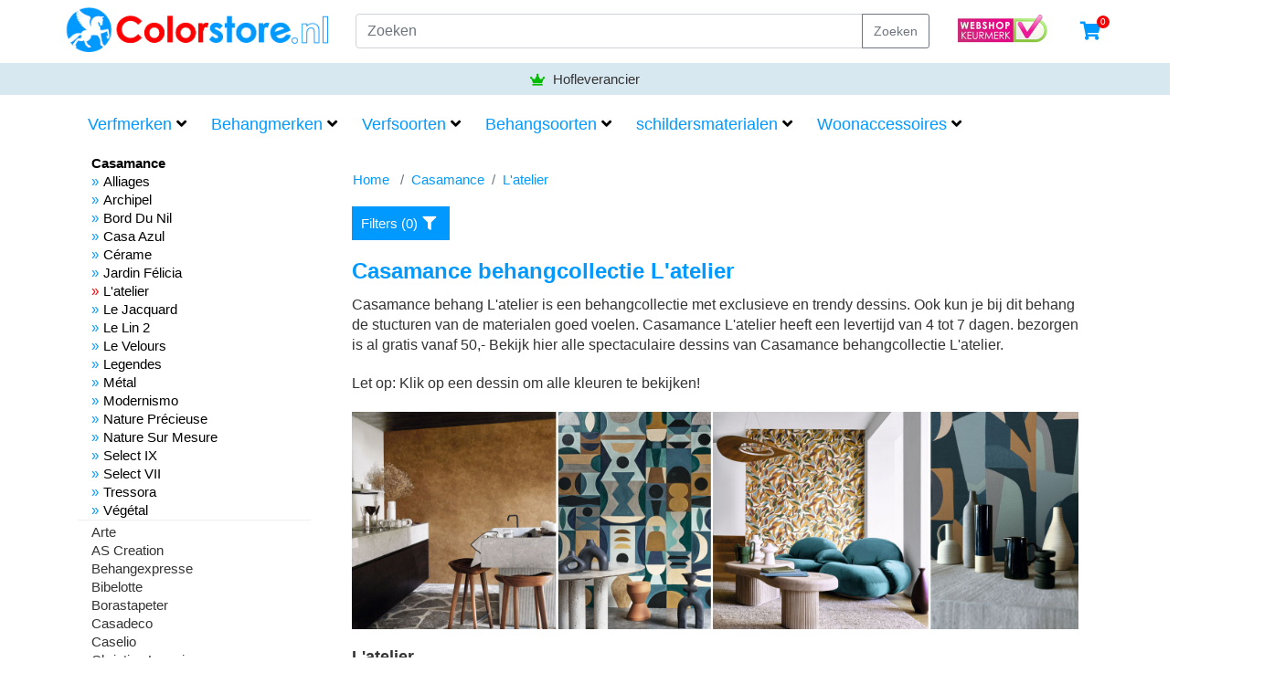

--- FILE ---
content_type: text/html; charset=UTF-8
request_url: https://www.colorstore.nl/behang/casamance/latelier
body_size: 21194
content:
<!DOCTYPE HTML>
<html lang="nl">
<head>
  <!-- Google Tag Manager -->
  <script>(function (w, d, s, l, i) {
          w[l] = w[l] || [];
          w[l].push({
              'gtm.start':
                  new Date().getTime(), event: 'gtm.js'
          });
          var f = d.getElementsByTagName(s)[0],
              j = d.createElement(s), dl = l != 'dataLayer' ? '&l=' + l : '';
          j.async = true;
          j.src =
              'https://www.googletagmanager.com/gtm.js?id=' + i + dl;
          f.parentNode.insertBefore(j, f);
      })(window, document, 'script', 'dataLayer', 'GTM-TSWRVVW');</script>
  <!-- End Google Tag Manager -->

  <!-- Google Tag Manager (noscript) -->
  <noscript>
    <iframe src="https://www.googletagmanager.com/ns.html?id=GTM-PM8N2QW"
            height="0" width="0" style="display:none;visibility:hidden"></iframe>
  </noscript>
<!-- End Google Tag Manager (noscript) -->
<meta charset="utf-8">
<meta name="viewport" content="width=device-width, initial-scale=1.0">
<meta name="csrf-token" content="kr2JRNsYe1pjo75cBgliEYC6gIxGzzfFX8uKH0IF">
<meta name="google-site-verification" content="xfQe8BuioZ_SxBH2r0yzcJN78_SxLkOBXmfvQ1Ad1Vs"/>
  <title>Casamance behang | collectie L&#039;atelier | www.colorstore.nl</title>
<meta name="description" content="Casamance behang |  collectie L&#039;atelier - behang met een geometrische patronen in warme tinten | Snel leverbaar, bezorging gratis"/>
<meta name="copyright" content="Colorstore">
<meta name="author" content="Colorstore"/>
<meta name="application-name" content="Colorstore">
<meta property="og:site_name" content="Colorstore">
<meta property="og:type" content="article"/>
<meta property="og:url" content="https://www.colorstore.nl/behang/casamance/latelier"/>
<meta property="og:title" content="Casamance behang | collectie L&#039;atelier | www.colorstore.nl"/>
<meta property="og:description" content="Casamance behang |  collectie L&#039;atelier - behang met een geometrische patronen in warme tinten | Snel leverbaar, bezorging gratis"/>
<meta property="og:locale" content="nl_NL"/>
<meta name="twitter:card" content="summary"/>
<meta name="twitter:site" content="@"/>
<meta name="twitter:title" content="Casamance behang | collectie L&#039;atelier | www.colorstore.nl"/>
<meta name="twitter:description" content="Casamance behang |  collectie L&#039;atelier - behang met een geometrische patronen in warme tinten | Snel leverbaar, bezorging gratis"/><link href="https://www.colorstore.nl/vendor/bootstrap/css/bootstrap.min.css" rel="stylesheet" type="text/css" nonce="OGQwNTcxMjUzMTJmOTBkMw==">
<link href="https://www.colorstore.nl/css/animate.min.css" rel="stylesheet" type="text/css" nonce="OGQwNTcxMjUzMTJmOTBkMw==">
<link href="https://www.colorstore.nl/css/owl.carousel.css" rel="stylesheet" type="text/css" nonce="OGQwNTcxMjUzMTJmOTBkMw==">
<link href="https://www.colorstore.nl/css/owl.theme.css" rel="stylesheet" type="text/css" nonce="OGQwNTcxMjUzMTJmOTBkMw==">
<link href="https://www.colorstore.nl/css/default.css" rel="stylesheet" type="text/css" nonce="OGQwNTcxMjUzMTJmOTBkMw==">
<link href="/vendor/changes/changes.css" rel="stylesheet" type="text/css" nonce="OGQwNTcxMjUzMTJmOTBkMw==">
<link href="https://www.colorstore.nl/css/search.css" rel="stylesheet" type="text/css" nonce="OGQwNTcxMjUzMTJmOTBkMw==">
<link href="/vendor/maxicms/form/css/form.css" rel="stylesheet" type="text/css" nonce="OGQwNTcxMjUzMTJmOTBkMw==">
<link href="https://www.colorstore.nl/css/menu.css" rel="stylesheet" type="text/css" nonce="OGQwNTcxMjUzMTJmOTBkMw==">
<link href="https://www.colorstore.nl/css/cookieconsent.css" rel="stylesheet" type="text/css" nonce="OGQwNTcxMjUzMTJmOTBkMw==">
<link href="https://www.colorstore.nl/css/slick.css" rel="stylesheet" type="text/css" nonce="OGQwNTcxMjUzMTJmOTBkMw==">
<link rel="stylesheet" type="text/css" href="//cdnjs.cloudflare.com/ajax/libs/font-awesome/5.11.0/css/all.min.css" nonce="OGQwNTcxMjUzMTJmOTBkMw==">
<script type="text/javascript" src="https://www.colorstore.nl/js/jquery.min.js" nonce="OGQwNTcxMjUzMTJmOTBkMw=="></script>
<script src="https://embed.enormail.eu/js/cf09c8b84ce0f8893b10f8325f21aa19.js"></script>
</head>
<body>
<div class="topbar">
  <div class="topbar-upper">
    <!-- Hamburger -->
    <a href="#menu" class="mobile-menu">
      <i class="fa fa-bars fa-2x" aria-hidden="true"></i>
    </a>
    <!-- Logo -->
    <a href="/" class="logo">
      <img src="https://www.colorstore.nl/img/colorstore_logo_new.gif" alt="Colorstore" id="logo" class="img-responsive">
    </a>
    <!-- Search -->
    <div class="searchengine desktop">
      <!-- Desktop search form -->
<form method="post" action="https://www.colorstore.nl/webshop/results" class="flex-grow-1 search-form-desktop">
  <input type="hidden" name="_token" value="kr2JRNsYe1pjo75cBgliEYC6gIxGzzfFX8uKH0IF">  <div class="input-group mb-3">
    <input type="text" class="form-control search search-desktop" placeholder="Zoeken" name="query" data-section="products">
    <div class="input-group-append">
      <button id="search-button" class="btn btn-outline-secondary" type="button">Zoeken</button>
    </div>
  </div>
</form>

<div id="search-results-desktop"></div>

<script type="text/javascript">
    $(document).ready(function () {
        $.ajaxSetup({
            headers: {
                'X-CSRF-TOKEN': $('meta[name="csrf-token"]').attr('content')
            }
        });

        var typingTimer;
        var doneTypingInterval = 400;

        // Desktop search functionality
        $('.search-desktop').on('keyup', function (e) {
            var value = $(this).val();

            if (e.key === 'Enter' || e.keyCode === 13 || e.which === 13) {
                e.preventDefault();
                resetSearchButton();
            }

            clearTimeout(typingTimer);

            if (value.length >= 3) {
                typingTimer = setTimeout(function () {
                    $.ajax({
                        type: 'post',
                        url: "https://www.colorstore.nl/webshop/results",
                        data: {'search': value, 'format': 'desktop'},
                        success: function (data) {
                            $('#search-results-desktop').html(data);
                            showClearButton();
                        }
                    });
                }, doneTypingInterval);
            } else {
                $('#search-results-desktop').empty();
                resetSearchButton();
            }
        });

        $('#search-button').on('click', function(e) {
            if ($(this).hasClass('clear-search')) {
                e.preventDefault();
                $('#search-results-desktop').empty();
                $('.search-desktop').val('');
                resetSearchButton();
            }
        });

        function showClearButton() {
            $('#search-button').html('&#10005;');
            $('#search-button').addClass('clear-search');
        }

        function resetSearchButton() {
            $('#search-button').html('Zoeken');
            $('#search-button').removeClass('clear-search');
        }
    });
</script>    </div>

    <div class="keurmerk">
      <img src="https://www.colorstore.nl/img/webshop-keurmerk.png" alt="Colorstore" id="logo" class="img-responsive">
    </div>
    <!-- Shopping Menu -->
    <div class="shopping-menu">
      <div class="cart">
        <a class="d-flex" href="#">
          <i class="fa fa-shopping-cart"></i>
          <span class="hidden-sm" id="cartitems">0</span>
        </a>
      </div>
    </div>
  </div>
  <div class="searchengine mobile">
    <!-- Mobile search form -->
<form method="post" action="https://www.colorstore.nl/webshop/results" class="flex-grow-1 search-form-mobile">
  <input type="hidden" name="_token" value="kr2JRNsYe1pjo75cBgliEYC6gIxGzzfFX8uKH0IF">  <div class="input-group mb-3">
    <input type="text" class="form-control search search-mobile" placeholder="Zoeken" name="query" data-section="products">
    <div class="input-group-append">
      <button id="search-button-mobile" class="btn btn-outline-secondary" type="button">Zoeken</button>
    </div>
  </div>
</form>

<div id="search-results-mobile"></div>

<script type="text/javascript">
    $(document).ready(function () {
        $.ajaxSetup({
            headers: {
                'X-CSRF-TOKEN': $('meta[name="csrf-token"]').attr('content')
            }
        });

        var typingTimer;
        var doneTypingInterval = 400;

        // Mobile search functionality
        $('.search-mobile').on('keyup', function (e) {
            var value = $(this).val();

            if (e.key === 'Enter' || e.keyCode === 13 || e.which === 13) {
                e.preventDefault();
                resetSearchButton();
            }

            clearTimeout(typingTimer);

            if (value.length >= 3) {
                typingTimer = setTimeout(function () {
                    $.ajax({
                        type: 'post',
                        url: "https://www.colorstore.nl/webshop/results",
                        data: {'search': value, 'format': 'mobile'},
                        success: function (data) {
                            $('#search-results-mobile').html(data);
                            showClearButton();
                        }
                    });
                }, doneTypingInterval);
            } else {
                $('#search-results-mobile').empty();
                resetSearchButton();
            }
        });

        $('#search-button-mobile').on('click', function(e) {
            if ($(this).hasClass('clear-search')) {
                e.preventDefault();
                $('#search-results-mobile').empty();
                $('.search-mobile').val('');
                resetSearchButton();
            }
        });

        function showClearButton() {
            $('#search-button-mobile').html('&#10005;');
            $('#search-button-mobile').addClass('clear-search');
        }

        function resetSearchButton() {
            $('#search-button-mobile').html('Zoeken');
            $('#search-button-mobile').removeClass('clear-search');
        }
    });

</script>  </div>
  <div class="usps">
    <div class="usps_slider">
  <div class="usps_slider-item"><i class="fa fa-check"></i> Meer dan 100 merken verf en behang</div>
  <div class="usps_slider-item icon-text"><i class="fa fa-crown"></i> Hofleverancier</div>
  <div class="usps_slider-item"><i class="fa fa-check"></i> Bezorgen gratis vanaf <b>50,- euro</b></div>
  <div class="usps_slider-item"><i class="fa fa-check"></i> Voorraadartikelen: morgen in huis</div>
  <div class="usps_slider-item"><i class="fa fa-check"></i> Voorraadbehang met 20% korting</div>
  <div class="usps_slider-item"><i class="fa fa-check"></i> De grootste sikkensdealer van Midden Nederland</div>
</div>  </div>
</div>
    <div class="mainmenu">
      <div class="container">
        <div class="row">
          <div class="col-sm-12">
            <nav id="menux"><ul ><li  class="mx_parent "><a href="javascript::void(0);" title="Verfmerken" >Verfmerken<i class="fa fa-angle-down"></i></a><ul ><li ><a href="/verf/sikkens" title="Sikkens" >Sikkens</a></li><li ><a href="/behang/sigma" title="Sigma" >Sigma</a></li><li ><a href="/verf/farrow-and-ball" title="Farrow and Ball" >Farrow and Ball</a></li><li ><a href="/verf/alabastine" title="Alabastine" >Alabastine</a></li><li ><a href="/verf/avis" title="Avis" >Avis</a></li><li ><a href="/verf/boonstoppel" title="Boonstoppel" >Boonstoppel</a></li><li ><a href="/verf/cetabever" title="Cetabever" >Cetabever</a></li><li ><a href="/verf/dupli-color" title="Dupli-Color" >Dupli-Color</a></li><li ><a href="/verf/flamant" title="Flamant" >Flamant</a></li><li ><a href="/verf/flexa-creations" title="Flexa Creations" >Flexa Creations</a></li><li ><a href="/verf/flexa-easycare" title="Flexa Easycare" >Flexa Easycare</a></li><li ><a href="/verf/flexa-mooi-makkelijk" title="Flexa Mooi Makkelijk" >Flexa Mooi Makkelijk</a></li><li ><a href="/verf/flexa-pure" title="Flexa Pure" >Flexa Pure</a></li><li ><a href="/verf/flexa-strak" title="Flexa Strak" >Flexa Strak</a></li><li ><a href="/verf/frencken" title="Frencken" >Frencken</a></li><li ><a href="/verf/flexa" title="Flexa" >Flexa</a></li><li ><a href="/verf/glidden" title="Glidden" >Glidden</a></li><li ><a href="/verf/glitsa" title="Glitsa" >Glitsa</a></li><li ><a href="/verf/hammerite" title="Hammerite" >Hammerite</a></li><li ><a href="/verf/herfst-helder" title="Herfst & Helder" >Herfst & Helder</a></li><li ><a href="/verf/hermadix" title="Hermadix" >Hermadix</a></li><li ><a href="/verf/histor" title="Histor" >Histor</a></li><li ><a href="/verf/histor-one" title="Histor One" >Histor One</a></li><li ><a href="/verf/koopmans" title="Koopmans" >Koopmans</a></li><li ><a href="/verf/little-greene" title="Little Greene" >Little Greene</a></li><li ><a href="/verf/mondial-spray-paint" title="Mondial Spray Paint" >Mondial Spray Paint</a></li><li ><a href="/verf/morris-co-verf" title="Morris & Co Verf" >Morris & Co Verf</a></li><li ><a href="/verf/motip" title="Motip" >Motip</a></li><li ><a href="/verf/motip-spuitbussen" title="Motip Spuitbussen" >Motip Spuitbussen</a></li><li ><a href="/verf/muurverf-in-de-gele-emmer" title="Muurverf In De Gele Emmer" >Muurverf In De Gele Emmer</a></li><li ><a href="/verf/painting-the-past" title="Painting the Past" >Painting the Past</a></li><li ><a href="/verf/poeder" title="Poeder" >Poeder</a></li><li ><a href="/verf/rambo" title="Rambo" >Rambo</a></li><li ><a href="/verf/ruwa" title="Ruwa" >Ruwa</a></li><li ><a href="/verf/sigma-binnenverf" title="Sigma Binnenverf" >Sigma Binnenverf</a></li><li ><a href="/verf/sigma-buitenverf" title="Sigma Buitenverf" >Sigma Buitenverf</a></li><li ><a href="/verf/sigma-grondverf" title="Sigma Grondverf" >Sigma Grondverf</a></li><li ><a href="/verf/sigma-muurverf" title="Sigma Muurverf" >Sigma Muurverf</a></li><li ><a href="/verf/sikkens-rubbol" title="Sikkens Rubbol" >Sikkens Rubbol</a></li><li ><a href="/verf/sikkens-rubbol-bl" title="Sikkens Rubbol BL" >Sikkens Rubbol BL</a></li><li ><a href="/verf/sikkens-alpha" title="Sikkens Alpha" >Sikkens Alpha</a></li><li ><a href="/verf/sikkens-cetol" title="Sikkens Cetol" >Sikkens Cetol</a></li><li ><a href="/verf/sikkens-muurverf" title="Sikkens Muurverf" >Sikkens Muurverf</a></li><li ><a href="/verf/sikkens-alphacryl" title="Sikkens Alphacryl" >Sikkens Alphacryl</a></li><li ><a href="/verf/sikkens-alphatex" title="Sikkens Alphatex" >Sikkens Alphatex</a></li><li ><a href="/verf/sikkens-special" title="Sikkens Special" >Sikkens Special</a></li><li ><a href="/verf/sikkens-grondverf" title="Sikkens Grondverf" >Sikkens Grondverf</a></li><li ><a href="/verf/sikkens-primer" title="Sikkens primer" >Sikkens primer</a></li><li ><a href="/verf/sikkens-grondverf-voor-binnen" title="Sikkens grondverf voor binnen" >Sikkens grondverf voor binnen</a></li><li ><a href="/verf/sikkens-grondverf-voor-buiten" title="Sikkens grondverf voor buiten" >Sikkens grondverf voor buiten</a></li><li ><a href="/verf/sikkens-binnenverf" title="Sikkens binnenverf" >Sikkens binnenverf</a></li><li ><a href="/verf/sikkens-binnenlak" title="Sikkens binnenlak" >Sikkens binnenlak</a></li><li ><a href="/verf/sikkens-buitenlak" title="Sikkens buitenlak" >Sikkens buitenlak</a></li><li ><a href="/verf/sikkens-buitenverf" title="Sikkens buitenverf" >Sikkens buitenverf</a></li><li ><a href="/verf/sikkens-trapverf" title="Sikkens trapverf" >Sikkens trapverf</a></li><li ><a href="/verf/sikkens-redox" title="Sikkens Redox" >Sikkens Redox</a></li><li ><a href="/verf/sikkens-wapex" title="Sikkens Wapex" >Sikkens Wapex</a></li><li ><a href="/verf/tenco" title="Tenco" >Tenco</a></li><li ><a href="/verf/traelyx" title="Traelyx" >Traelyx</a></li><li ><a href="/verf/trimetal" title="Trimetal" >Trimetal</a></li><li ><a href="/verf/verfijn" title="Verfijn" >Verfijn</a></li><li ><a href="/verf/vista" title="Vista" >Vista</a></li><li ><a href="/verf/wijzonol" title="Wijzonol" >Wijzonol</a></li><li ><a href="/verf/wijzonol-mengverven" title="Wijzonol Mengverven" >Wijzonol Mengverven</a></li><li ><a href="/verf/remmers" title="Remmers" >Remmers</a></li></ul></li><li  class="mx_parent "><a href="https://www.colorstore.nl/behang" title="Behangmerken" >Behangmerken<i class="fa fa-angle-down"></i></a><ul ><li ><a href="https://www.colorstore.nl/behang" title="Behang zoeken" >Behang zoeken</a></li><li ><a href="/behang/voorraad-selectie" title="Voorraad selectie" >Voorraad selectie</a></li><li ><a href="/behang/arte" title="Arte" >Arte</a></li><li ><a href="/behang/as-creation" title="AS Creation" >AS Creation</a></li><li ><a href="javascript::void(0);" title="Behangexpresse" >Behangexpresse</a></li><li ><a href="/behang/bibelotte" title="Bibelotte" >Bibelotte</a></li><li ><a href="/behang/borastapeter" title="Borastapeter" >Borastapeter</a></li><li ><a href="/behang/casadeco" title="Casadeco" >Casadeco</a></li><li ><a href="/behang/casamance" title="Casamance" >Casamance</a></li><li ><a href="/behang/caselio" title="Caselio" >Caselio</a></li><li ><a href="/behang/christian-lacroix" title="Christian Lacroix" >Christian Lacroix</a></li><li ><a href="/behang/cole-son" title="Cole & Son" >Cole & Son</a></li><li ><a href="/behang/coordonne" title="Coordonné" >Coordonné</a></li><li ><a href="/behang/creative-lab-amsterdam" title="Creative Lab Amsterdam" >Creative Lab Amsterdam</a></li><li ><a href="/behang/designers-guild" title="Designers Guild" >Designers Guild</a></li><li ><a href="/behang/dutch" title="Dutch" >Dutch</a></li><li ><a href="/behang/eijffinger" title="Eijffinger" >Eijffinger</a></li><li ><a href="/behang/erismann" title="Erismann" >Erismann</a></li><li ><a href="/behang/esta" title="Esta" >Esta</a></li><li ><a href="/behang/farrow-ball-behang" title="Farrow & Ball Behang" >Farrow & Ball Behang</a></li><li ><a href="/behang/harlequin" title="Harlequin" >Harlequin</a></li><li ><a href="/behang/hooked-on-walls" title="Hooked On Walls" >Hooked On Walls</a></li><li ><a href="/behang/kek" title="Kek" >Kek</a></li><li ><a href="/behang/komar" title="Komar" >Komar</a></li><li ><a href="/behang/lavmi" title="Lavmi" >Lavmi</a></li><li ><a href="/behang/little-greene-behang" title="Little Greene behang" >Little Greene behang</a></li><li ><a href="/behang/majvillan" title="Majvillan" >Majvillan</a></li><li ><a href="/behang/marburg" title="Marburg" >Marburg</a></li><li ><a href="/behang/midbec" title="Midbec" >Midbec</a></li><li ><a href="/behang/missprint" title="MissPrint" >MissPrint</a></li><li ><a href="/behang/morris-co" title="Morris & Co" >Morris & Co</a></li><li ><a href="/behang/nlxl" title="NLXL" >NLXL</a></li><li ><a href="/behang/noordwand" title="Noordwand" >Noordwand</a></li><li ><a href="/behang/osborne-little" title="Osborne & Little" >Osborne & Little</a></li><li ><a href="/behang/origin" title="Origin" >Origin</a></li><li ><a href="/behang/romo" title="Romo" >Romo</a></li><li ><a href="/behang/ralph-lauren" title="Ralph Lauren" >Ralph Lauren</a></li><li ><a href="/behang/rasch" title="Rasch" >Rasch</a></li><li ><a href="/behang/renovlies-en-scan" title="Renovlies en scan" >Renovlies en scan</a></li><li ><a href="/behang/sandberg" title="Sandberg" >Sandberg</a></li><li ><a href="/behang/sanderson" title="Sanderson" >Sanderson</a></li><li ><a href="/behang/scion" title="Scion" >Scion</a></li><li ><a href="/behang/texdecor" title="Texdecor" >Texdecor</a></li><li ><a href="/behang/tinklecherry" title="Tinkle&Cherry" >Tinkle&Cherry</a></li><li ><a href="/behang/tres-tintas" title="Tres Tintas" >Tres Tintas</a></li><li ><a href="/behang/van-sand" title="Van Sand" >Van Sand</a></li><li ><a href="/behang/house-of-hackney" title="House of Hackney" >House of Hackney</a></li><li ><a href="/behang/sigma" title="Sigma" >Sigma</a></li></ul></li><li  class="mx_parent "><a href="javascript::void(0);" title="Verfsoorten" >Verfsoorten<i class="fa fa-angle-down"></i></a><ul ><li ><a href="https://colorstore.nl/verf" title="Alle soorten verf" >Alle soorten verf</a></li><li ><a href="/verf/binnenverf" title="Binnenverf" >Binnenverf</a></li><li ><a href="/verf/buitenbeits" title="Buitenbeits" >Buitenbeits</a></li><li ><a href="/verf/buitenverf" title="Buitenverf" >Buitenverf</a></li><li ><a href="/verf/muurverf" title="Muurverf" >Muurverf</a></li><li ><a href="/verf/grondverf" title="Grondverf" >Grondverf</a></li><li ><a href="/verf/transparante-lak-en-parketlak" title="Transparante lak en parketlak" >Transparante lak en parketlak</a></li><li ><a href="/verf/meest-verkochte-binnenverf" title="Meest verkochte binnenverf" >Meest verkochte binnenverf</a></li><li ><a href="/verf/meest-verkochte-buitenverf" title="Meest verkochte buitenverf" >Meest verkochte buitenverf</a></li><li ><a href="/verf/meest-verkochte-muurverf" title="Meest verkochte muurverf" >Meest verkochte muurverf</a></li><li ><a href="/verf/kleurstalen" title="Kleurstalen" >Kleurstalen</a></li><li ><a href="/verf/spuitbussen" title="Spuitbussen" >Spuitbussen</a></li></ul></li><li  class="mx_parent "><a href="https://www.colorstore.nl/behang" title="Behangsoorten" >Behangsoorten<i class="fa fa-angle-down"></i></a><ul ><li ><a href="https://www.colorstore.nl/behang" title="Behang zoeken" >Behang zoeken</a></li><li ><a href="https://colorstore.nl/behang/alle-collecties/bloempatronen" title="Bloemenbehang" >Bloemenbehang</a></li><li ><a href="https://colorstore.nl/behang/alle-collecties/behang-met-dierenhuiden" title="Dierenhuiden behang" >Dierenhuiden behang</a></li><li ><a href="https://colorstore.nl/behang/alle-collecties/behang-met-stenen" title="Stenenbehang" >Stenenbehang</a></li><li ><a href="https://colorstore.nl/behang/alle-collecties/behangcirkels" title="Behangcirkels" >Behangcirkels</a></li><li ><a href="https://colorstore.nl/behang/alle-collecties/betonlook-behang" title="Betonlook behang" >Betonlook behang</a></li><li ><a href="https://colorstore.nl/behang/alle-collecties/botanisch-behang" title="Botanisch behang" >Botanisch behang</a></li><li ><a href="https://colorstore.nl/behang/alle-collecties/english-style" title="Engelse stijl behang" >Engelse stijl behang</a></li><li ><a href="https://colorstore.nl/behang/alle-collecties/geomometrisch-designbehang" title="Geomometrisch behang" >Geomometrisch behang</a></li><li ><a href="https://colorstore.nl/behang/alle-collecties/goud-behang" title="Goud behang" >Goud behang</a></li><li ><a href="https://colorstore.nl/behang/alle-collecties/hip-en-trendy-behang" title="Hip behang" >Hip behang</a></li><li ><a href="https://colorstore.nl/behang/industrieel-behang" title="Industrieel behang" >Industrieel behang</a></li><li ><a href="https://colorstore.nl/behang/alle-collecties/junglebehang" title="Junglebehang" >Junglebehang</a></li><li ><a href="https://colorstore.nl/behang/klassiek-behang" title="Klassiek behang" >Klassiek behang</a></li><li ><a href="https://colorstore.nl/behang/Kunst-en-musea" title="Museumbehang" >Museumbehang</a></li><li ><a href="https://colorstore.nl/behang/alle-collecties/marmerbehang" title="Marmerbehang" >Marmerbehang</a></li><li ><a href="https://colorstore.nl/behang/modern-klassiek-behang" title="Modern klassiek behang" >Modern klassiek behang</a></li><li ><a href="https://colorstore.nl/behang/alle-collecties/natuurdessins" title="Natuur behang" >Natuur behang</a></li><li ><a href="https://colorstore.nl/behang/Planken--en-stenenbehang" title="Plankenbehang" >Plankenbehang</a></li><li ><a href="https://colorstore.nl/behang/retrobehang" title="Retrobehang" >Retrobehang</a></li><li ><a href="https://colorstore.nl/behang/alle-collecties/romantisch" title="Romantisch behang" >Romantisch behang</a></li><li ><a href="https://colorstore.nl/behang/alle-collecties/scandinavisch" title="Scandinavisch behang" >Scandinavisch behang</a></li><li ><a href="https://colorstore.nl/behang/slaapkamerbehang" title="Slaapkamerbehang" >Slaapkamerbehang</a></li><li ><a href="https://colorstore.nl/behang/alle-collecties/strepen" title="Strepenbehang" >Strepenbehang</a></li><li ><a href="https://colorstore.nl/behang/trendy-rustig-behang" title="Trendy behang" >Trendy behang</a></li><li ><a href="https://colorstore.nl/behang/alle-collecties/uni-en-effen-behang" title="Effen behang" >Effen behang</a></li><li ><a href="https://colorstore.nl/behang/zwart--wit" title="zwart wit behang" >zwart wit behang</a></li><li ><a href="https://colorstore.nl/behang/alle-collecties/woon--en-slaapkamerbehang" title="Woonkamerbehang" >Woonkamerbehang</a></li><li ><a href="/behang/sigma" title="Sigma" >Sigma</a></li><li ><a href="/studio-ditte" title="Studio Ditte" >Studio Ditte</a></li></ul></li><li  class="mx_parent "><a href="javascript::void(0);" title="schildersmaterialen" >schildersmaterialen<i class="fa fa-angle-down"></i></a><ul ><li ><a href="https://colorstore.nl/schildersmaterialen" title="Schildersmateriaal per soort" >Schildersmateriaal per soort</a></li><li ><a href="/anza" title="Anza" >Anza</a></li><li ><a href="/den-braven" title="Den Braven" >Den Braven</a></li><li ><a href="/perfax" title="Perfax" >Perfax</a></li><li ><a href="/zwaluw" title="Zwaluw" >Zwaluw</a></li><li ><a href="/deltec" title="Deltec" >Deltec</a></li><li ><a href="/kip" title="Kip" >Kip</a></li><li ><a href="/sam" title="Sam" >Sam</a></li><li ><a href="/sia" title="Sia" >Sia</a></li><li ><a href="/veba" title="Veba" >Veba</a></li><li ><a href="/progold" title="ProGold" >ProGold</a></li><li ><a href="/arte-clearpro" title="Arte Clearpro" >Arte Clearpro</a></li><li ><a href="/colorstore" title="Colorstore" >Colorstore</a></li><li ><a href="/bison" title="Bison" >Bison</a></li><li ><a href="/kresto" title="Kresto" >Kresto</a></li><li ><a href="/behang/sigma" title="Sigma" >Sigma</a></li></ul></li><li  class="mx_parent "><a href="https://www.colorstore.nl/woonaccessoires" title="Woonaccessoires" >Woonaccessoires<i class="fa fa-angle-down"></i></a><ul ><li ><a href="https://www.colorstore.nl/woonaccessoires" title="Alle woonaccessoires" >Alle woonaccessoires</a></li><li ><a href="/afk-living" title="AFK Living" >AFK Living</a></li><li ><a href="/atelier-white-sheep" title="Atelier White Sheep" >Atelier White Sheep</a></li><li ><a href="/bloomingville" title="Bloomingville" >Bloomingville</a></li><li ><a href="/bybazz" title="ByBazz" >ByBazz</a></li><li ><a href="/engel" title="Engel" >Engel</a></li><li ><a href="/groovy-magnets" title="Groovy Magnets" >Groovy Magnets</a></li><li ><a href="/housevitamin" title="Housevitamin" >Housevitamin</a></li><li ><a href="/imbarro" title="Imbarro" >Imbarro</a></li><li ><a href="/kbas" title="Kbas" >Kbas</a></li><li ><a href="/little-legends" title="Little Legends" >Little Legends</a></li><li ><a href="/mies-to-go" title="Mies to go" >Mies to go</a></li><li ><a href="/roommate" title="Roommate" >Roommate</a></li><li ><a href="/snurk" title="Snurk" >Snurk</a></li><li ><a href="/studio-ditte" title="Studio Ditte" >Studio Ditte</a></li><li ><a href="/tis-lifestyle" title="TiS Lifestyle" >TiS Lifestyle</a></li><li ><a href="/boek" title="Boek" >Boek</a></li><li ><a href="/collectibles" title="Collectibles" >Collectibles</a></li><li ><a href="/home67" title="Home67" >Home67</a></li><li ><a href="/opruiming" title="Opruiming" >Opruiming</a></li><li ><a href="/spits-vloerkleden" title="Spits Vloerkleden" >Spits Vloerkleden</a></li><li ><a href="/behang/sigma" title="Sigma" >Sigma</a></li></ul></li></ul></nav>
          </div>
        </div>
      </div>
    </div>
  <div id="content">
	<div class="container">
		<div class="row">
			<div class="col-md-3 d-none d-sm-none d-md-block">
				<aside>
          <div class="col-md-12 sidebar-menu" style="margin-top: 3px; margin-bottom: 3px; border-bottom: solid 1px #eeeeee;">
        <ul>
          <li><a href="/behang/casamance"><strong>Casamance</strong></a>
    <ul style="display: block;">	
            <li  class="current-page" ><a href="/behang/casamance/alliages"> Alliages</a></li>		
            <li  class="current-page" ><a href="/behang/casamance/archipel"> Archipel</a></li>		
            <li  class="current-page" ><a href="/behang/casamance/bord-du-nil"> Bord Du Nil</a></li>		
            <li  class="current-page" ><a href="/behang/casamance/casa-azul"> Casa Azul</a></li>		
            <li  class="current-page" ><a href="/behang/casamance/cerame"> Cérame</a></li>		
            <li  class="current-page" ><a href="/behang/casamance/jardin-felicia"> Jardin Félicia</a></li>		
            <li  class="active current-page" ><a href="/behang/casamance/latelier"> L&#039;atelier</a></li>		
            <li  class="current-page" ><a href="/behang/casamance/le-jacquard"> Le Jacquard</a></li>		
            <li  class="current-page" ><a href="/behang/casamance/le-lin-2"> Le Lin 2</a></li>		
            <li  class="current-page" ><a href="/behang/casamance/le-velours"> Le Velours</a></li>		
            <li  class="current-page" ><a href="/behang/casamance/legendes"> Legendes</a></li>		
            <li  class="current-page" ><a href="/behang/casamance/metal"> Métal</a></li>		
            <li  class="current-page" ><a href="/behang/casamance/modernismo"> Modernismo</a></li>		
            <li  class="current-page" ><a href="/behang/casamance/nature-precieuse"> Nature Précieuse</a></li>		
            <li  class="current-page" ><a href="/behang/casamance/nature-sur-mesure"> Nature Sur Mesure</a></li>		
            <li  class="current-page" ><a href="/behang/casamance/select-ix"> Select IX</a></li>		
            <li  class="current-page" ><a href="/behang/casamance/select-vii"> Select VII</a></li>		
            <li  class="current-page" ><a href="/behang/casamance/tressora"> Tressora</a></li>		
            <li  class="current-page" ><a href="/behang/casamance/vegetal"> Végétal</a></li>		
        </ul>	
</li>	
        </ul>
      </div>
              <div class="col-md-12 sidebar-menu" id="menu_2" style="margin-top: 3px; margin-bottom: 3px; border-bottom: solid 1px #eeeeee;">
        <ul>
          <li><span>Arte</span>
    	
        <ul style="display: hidden;">			
        		                        	                                    
            <li ><a href="/behang/arte/alaya">Alaya</a></li>
        		                        	                                    
            <li ><a href="/behang/arte/jv800-tierra">JV800 Tierra</a></li>
        		                        	                                    
            <li ><a href="/behang/arte/manila">Manila</a></li>
        		                        	                                    
            <li ><a href="/behang/arte/merino">Merino</a></li>
        		                        	                                    
            <li ><a href="/behang/arte/monsoon-20">Monsoon 2.0</a></li>
        		                        	                                    
            <li ><a href="/behang/arte/pampas">Pampas</a></li>
        		                        	                                    
            <li ><a href="/behang/arte/tali">Tali</a></li>
        		                        	                                    
            <li ><a href="/behang/arte/tangram">Tangram</a></li>
        		                        	                                    
            <li ><a href="/behang/arte/textura">Textura</a></li>
        		                        	                                    
            <li ><a href="/behang/arte/expedition">Expedition</a></li>
        		                        	                                    
            <li ><a href="/behang/arte/lino">Lino</a></li>
        		                        	                                    
            <li ><a href="/behang/arte/moooi-extinct-animals">Moooi Extinct Animals</a></li>
        		                        	                                    
            <li ><a href="/behang/arte/paleo">Paleo</a></li>
        		                        	                                    
            <li ><a href="/behang/arte/selva">Selva</a></li>
                </ul>
    	
    </li>
    <li><span>AS Creation</span>
    	
        <ul style="display: hidden;">			
        		                        	                                    
            <li ><a href="/behang/as-creation/daniel-hechter-7">Daniel Hechter 7</a></li>
        		                        	                                    
            <li ><a href="/behang/as-creation/the-battle-of-style">The Battle Of Style</a></li>
        		                        	                                    
            <li ><a href="/behang/as-creation/the-wall-art-edition-stories-of-life">THE WALL Art Edition Stories of Life</a></li>
        		                        	                                    
            <li ><a href="/behang/as-creation/wallpaper-volume-2">Wallpaper volume 2</a></li>
                </ul>
    	
    </li>
    <li><span>Behangexpresse</span>
    	
        <ul style="display: hidden;">			
        		                        	                                    
            <li ><a href="/behang/behangexpresse/morris-mila">Morris &amp; Mila</a></li>
                </ul>
    	
    </li>
    <li><span>Bibelotte</span>
    	
        <ul style="display: hidden;">			
                </ul>
    	
    </li>
    <li><span>Borastapeter</span>
    	
        <ul style="display: hidden;">			
        		                        	                                    
            <li ><a href="/behang/borastapeter/adorn">Adorn</a></li>
        		                        	                                    
            <li ><a href="/behang/borastapeter/cottage-garden">Cottage Garden</a></li>
        		                        	                                    
            <li ><a href="/behang/borastapeter/falsterbo-iii">Falsterbo III</a></li>
        		                        	                                    
            <li ><a href="/behang/borastapeter/icons">Icons</a></li>
        		                        	                                    
            <li ><a href="/behang/borastapeter/newbie-ii">Newbie II</a></li>
        		                        	                                    
            <li ><a href="/behang/borastapeter/osterlen">Österlen</a></li>
                </ul>
    	
    </li>
    <li><span>Casadeco</span>
    	
        <ul style="display: hidden;">			
        		                        	                                    
            <li ><a href="/behang/casadeco/alchimie">Alchimie</a></li>
        		                        	                                    
            <li ><a href="/behang/casadeco/arts-crafts">Arts &amp; Crafts</a></li>
        		                        	                                    
            <li ><a href="/behang/casadeco/babylone">Babylone</a></li>
        		                        	                                    
            <li ><a href="/behang/casadeco/caractere">Caractere</a></li>
        		                        	                                    
            <li ><a href="/behang/casadeco/color-game">Color Game</a></li>
        		                        	                                    
            <li ><a href="/behang/casadeco/cuba">Cuba</a></li>
        		                        	                                    
            <li ><a href="/behang/casadeco/fiber">Fiber</a></li>
        		                        	                                    
            <li ><a href="/behang/casadeco/gallery">Gallery</a></li>
        		                        	                                    
            <li ><a href="/behang/casadeco/galons-frises">Galons &amp; Frises</a></li>
        		                        	                                    
            <li ><a href="/behang/casadeco/iconic">iconic</a></li>
        		                        	                                    
            <li ><a href="/behang/casadeco/les-belles-toiles-de-jouy-2">Les Belles Toiles De Jouy 2</a></li>
        		                        	                                    
            <li ><a href="/behang/casadeco/matera">Matera</a></li>
        		                        	                                    
            <li ><a href="/behang/casadeco/milano-sixties">Milano Sixties</a></li>
        		                        	                                    
            <li ><a href="/behang/casadeco/minerals">Minerals</a></li>
        		                        	                                    
            <li ><a href="/behang/casadeco/nest">Nest</a></li>
        		                        	                                    
            <li ><a href="/behang/casadeco/nicaragua">Nicaragua</a></li>
        		                        	                                    
            <li ><a href="/behang/casadeco/once-upon-a-time-2">Once Upon a Time 2</a></li>
        		                        	                                    
            <li ><a href="/behang/casadeco/papercraft">Papercraft</a></li>
        		                        	                                    
            <li ><a href="/behang/casadeco/riverside-4">Riverside 4</a></li>
        		                        	                                    
            <li ><a href="/behang/casadeco/seaside">Seaside</a></li>
        		                        	                                    
            <li ><a href="/behang/casadeco/so-color-5">SO Color 5</a></li>
        		                        	                                    
            <li ><a href="/behang/casadeco/solaris">Solaris</a></li>
        		                        	                                    
            <li ><a href="/behang/casadeco/soliflore">Soliflore</a></li>
        		                        	                                    
            <li ><a href="/behang/casadeco/vegetals">Vegetals</a></li>
                </ul>
    	
    </li>
     <li><span>Caselio</span>
    	
        <ul style="display: hidden;">			
        		                        	                                    
            <li ><a href="/behang/caselio/around">Around</a></li>
        		                        	                                    
            <li ><a href="/behang/caselio/autour-du-monde">Autour du monde</a></li>
        		                        	                                    
            <li ><a href="/behang/caselio/azur">Azur</a></li>
        		                        	                                    
            <li ><a href="/behang/caselio/ceramique">Ceramique</a></li>
        		                        	                                    
            <li ><a href="/behang/caselio/damier">Damier</a></li>
        		                        	                                    
            <li ><a href="/behang/caselio/elegance">Elegance</a></li>
        		                        	                                    
            <li ><a href="/behang/caselio/gaze">Gaze</a></li>
        		                        	                                    
            <li ><a href="/behang/caselio/green-life-2">Green Life 2</a></li>
        		                        	                                    
            <li ><a href="/behang/caselio/jute">Jute</a></li>
        		                        	                                    
            <li ><a href="/behang/caselio/lets-go-girls">Let&#039;s Go Girls</a></li>
        		                        	                                    
            <li ><a href="/behang/caselio/linen">Linen</a></li>
        		                        	                                    
            <li ><a href="/behang/caselio/matieres">Matieres</a></li>
        		                        	                                    
            <li ><a href="/behang/caselio/origine">Origine</a></li>
        		                        	                                    
            <li ><a href="/behang/caselio/outlines">Outlines</a></li>
        		                        	                                    
            <li ><a href="/behang/caselio/reliefs">Reliefs</a></li>
        		                        	                                    
            <li ><a href="/behang/caselio/stay-wild">Stay Wild</a></li>
        		                        	                                    
            <li ><a href="/behang/caselio/twist">Twist</a></li>
        		                        	                                    
            <li ><a href="/behang/caselio/xxl">XXL</a></li>
        		                        	                                    
            <li ><a href="/behang/caselio/young-free">Young &amp; Free</a></li>
                </ul>
    	
    </li>
    <li><span>Christian Lacroix</span>
    	
        <ul style="display: hidden;">			
        		                        	                                    
            <li ><a href="/behang/christian-lacroix/incroyables-et-merveilleuses">Incroyables et Merveilleuses</a></li>
        		                        	                                    
            <li ><a href="/behang/christian-lacroix/nouveaux-mondes">Nouveaux Mondes</a></li>
                </ul>
    	
    </li>
    <li><span>Cole &amp; Son</span>
    	
        <ul style="display: hidden;">			
        		                        	                                    
            <li ><a href="/behang/cole-son/ardmore-baobab">Ardmore - Baobab</a></li>
        		                        	                                    
            <li ><a href="/behang/cole-son/classics-collection-voli">Classics Collection Vol.I</a></li>
        		                        	                                    
            <li ><a href="/behang/cole-son/classics-collection-volii">Classics Collection Vol.II</a></li>
        		                        	                                    
            <li ><a href="/behang/cole-son/jabula">Jabula</a></li>
        		                        	                                    
            <li ><a href="/behang/cole-son/shinrin-yoku">Shinrin Yoku</a></li>
        		                        	                                    
            <li ><a href="/behang/cole-son/albemarle">Albemarle</a></li>
        		                        	                                    
            <li ><a href="/behang/cole-son/archive-anthology">Archive Anthology</a></li>
        		                        	                                    
            <li ><a href="/behang/cole-son/botanical">Botanical</a></li>
        		                        	                                    
            <li ><a href="/behang/cole-son/contemporary-restyled">Contemporary Restyled</a></li>
        		                        	                                    
            <li ><a href="/behang/cole-son/curio">Curio</a></li>
        		                        	                                    
            <li ><a href="/behang/cole-son/folie">Folie</a></li>
        		                        	                                    
            <li ><a href="/behang/cole-son/fornasetti">Fornasetti</a></li>
        		                        	                                    
            <li ><a href="/behang/cole-son/foundation">Foundation</a></li>
        		                        	                                    
            <li ><a href="/behang/cole-son/geometric-ii">Geometric II</a></li>
        		                        	                                    
            <li ><a href="/behang/cole-son/icons">Icons</a></li>
        		                        	                                    
            <li ><a href="/behang/cole-son/mariinsky">Mariinsky</a></li>
        		                        	                                    
            <li ><a href="/behang/cole-son/martyn-lawrence-bullard">Martyn Lawrence Bullard</a></li>
        		                        	                                    
            <li ><a href="/behang/cole-son/stripes">Stripes</a></li>
        		                        	                                    
            <li ><a href="/behang/cole-son/the-ardmore-collection">The Ardmore Collection</a></li>
        		                        	                                    
            <li ><a href="/behang/cole-son/the-contemporary-selection">The Contemporary Selection</a></li>
        		                        	                                    
            <li ><a href="/behang/cole-son/the-pearwood-collection">The Pearwood Collection</a></li>
        		                        	                                    
            <li ><a href="/behang/cole-son/whimsical">Whimsical</a></li>
                </ul>
    	
    </li>
    <li><span>Coordonné</span>
    	
        <ul style="display: hidden;">			
        		                        	                                    
            <li ><a href="/behang/coordonne/random-kids">Random Kids</a></li>
        		                        	                                    
            <li ><a href="/behang/coordonne/tiles">Tiles</a></li>
                </ul>
    	
    </li>
    <li><span>Creative Lab Amsterdam</span>
    	
        <ul style="display: hidden;">			
        		                        	                                    
            <li ><a href="/behang/creative-lab-amsterdam/rijksmuseum">Rijksmuseum</a></li>
        		                        	                                    
            <li ><a href="/behang/creative-lab-amsterdam/fotobehang">Fotobehang</a></li>
                </ul>
    	
    </li>
    <li><span>Designers Guild</span>
    	
        <ul style="display: hidden;">			
        		                        	                                    
            <li ><a href="/behang/designers-guild/caprifoglio">Caprifoglio</a></li>
        		                        	                                    
            <li ><a href="/behang/designers-guild/jardin-des-plantes">Jardin Des Plantes</a></li>
        		                        	                                    
            <li ><a href="/behang/designers-guild/marquisette">Marquisette</a></li>
        		                        	                                    
            <li ><a href="/behang/designers-guild/parchement">Parchement</a></li>
        		                        	                                    
            <li ><a href="/behang/designers-guild/tulipa-stelata">Tulipa Stelata</a></li>
                </ul>
    	
    </li>
    <li><span>Dutch</span>
    	
        <ul style="display: hidden;">			
        		                        	                                    
            <li ><a href="/behang/dutch/best-sellers-collection-vol-1">Best Sellers Collection Vol. 1</a></li>
        		                        	                                    
            <li ><a href="/behang/dutch/botanique">Botanique</a></li>
        		                        	                                    
            <li ><a href="/behang/dutch/carrara-best">Carrara Best</a></li>
        		                        	                                    
            <li ><a href="/behang/dutch/days-of-bloom">Days of Bloom</a></li>
        		                        	                                    
            <li ><a href="/behang/dutch/exclusive-threads">Exclusive Threads</a></li>
        		                        	                                    
            <li ><a href="/behang/dutch/grace">Grace</a></li>
        		                        	                                    
            <li ><a href="/behang/dutch/kalk-iii">Kalk III</a></li>
        		                        	                                    
            <li ><a href="/behang/dutch/landscapes">Landscapes</a></li>
        		                        	                                    
            <li ><a href="/behang/dutch/mini-vol-i">Mini Vol. I</a></li>
        		                        	                                    
            <li ><a href="/behang/dutch/orom-2">OROM 2</a></li>
        		                        	                                    
            <li ><a href="/behang/dutch/resan">Resan</a></li>
        		                        	                                    
            <li ><a href="/behang/dutch/sauvage-2">Sauvage 2</a></li>
        		                        	                                    
            <li ><a href="/behang/dutch/structures">Structures</a></li>
        		                        	                                    
            <li ><a href="/behang/dutch/tropics-florals">Tropics &amp; Florals</a></li>
        		                        	                                    
            <li ><a href="/behang/dutch/ag-design">AG Design</a></li>
                </ul>
    	
    </li>
    <li><span>Eijffinger</span>
    	
        <ul style="display: hidden;">			
        		                        	                                    
            <li ><a href="/behang/eijffinger/amber">Amber</a></li>
        		                        	                                    
            <li ><a href="/behang/eijffinger/artifact">Artifact</a></li>
        		                        	                                    
            <li ><a href="/behang/eijffinger/canvas">Canvas</a></li>
        		                        	                                    
            <li ><a href="/behang/eijffinger/emerald">Emerald</a></li>
        		                        	                                    
            <li ><a href="/behang/eijffinger/explore">Explore</a></li>
        		                        	                                    
            <li ><a href="/behang/eijffinger/festival">Festival</a></li>
        		                        	                                    
            <li ><a href="/behang/eijffinger/gilded">Gilded</a></li>
        		                        	                                    
            <li ><a href="/behang/eijffinger/groovy">Groovy</a></li>
        		                        	                                    
            <li ><a href="/behang/eijffinger/natural-wallcoverings-iii">Natural Wallcoverings III</a></li>
        		                        	                                    
            <li ><a href="/behang/eijffinger/pip-6">Pip 6</a></li>
        		                        	                                    
            <li ><a href="/behang/eijffinger/posy">Posy</a></li>
        		                        	                                    
            <li ><a href="/behang/eijffinger/revive">Revive</a></li>
        		                        	                                    
            <li ><a href="/behang/eijffinger/riviera-maison">Rivièra Maison</a></li>
        		                        	                                    
            <li ><a href="/behang/eijffinger/sensory">Sensory</a></li>
        		                        	                                    
            <li ><a href="/behang/eijffinger/solange">Solange</a></li>
        		                        	                                    
            <li ><a href="/behang/eijffinger/twist">Twist</a></li>
        		                        	                                    
            <li ><a href="/behang/eijffinger/carmen">Carmen</a></li>
        		                        	                                    
            <li ><a href="/behang/eijffinger/enso">Enso</a></li>
        		                        	                                    
            <li ><a href="/behang/eijffinger/geonature">Geonature</a></li>
        		                        	                                    
            <li ><a href="/behang/eijffinger/mini-me">Mini Me</a></li>
        		                        	                                    
            <li ><a href="/behang/eijffinger/museum">Museum</a></li>
        		                        	                                    
            <li ><a href="/behang/eijffinger/natural-wallcoverings-ii">Natural Wallcoverings II</a></li>
        		                        	                                    
            <li ><a href="/behang/eijffinger/pip-3">Pip 3</a></li>
        		                        	                                    
            <li ><a href="/behang/eijffinger/pip-4">Pip 4</a></li>
        		                        	                                    
            <li ><a href="/behang/eijffinger/pip-5">Pip 5</a></li>
        		                        	                                    
            <li ><a href="/behang/eijffinger/rice-2">Rice 2</a></li>
        		                        	                                    
            <li ><a href="/behang/eijffinger/skin">Skin</a></li>
        		                        	                                    
            <li ><a href="/behang/eijffinger/sundari">Sundari</a></li>
        		                        	                                    
            <li ><a href="/behang/eijffinger/terra">Terra</a></li>
        		                        	                                    
            <li ><a href="/behang/eijffinger/topaz">Topaz</a></li>
        		                        	                                    
            <li ><a href="/behang/eijffinger/wallpower-junior">Wallpower Junior</a></li>
        		                        	                                    
            <li ><a href="/behang/eijffinger/waterfront">Waterfront</a></li>
                </ul>
    	
    </li>
    <li><span>Erismann</span>
    	
        <ul style="display: hidden;">			
        		                        	                                    
            <li ><a href="/behang/erismann/elysium">Elysium</a></li>
        		                        	                                    
            <li ><a href="/behang/erismann/fashion-for-walls-5">Fashion for Walls 5</a></li>
        		                        	                                    
            <li ><a href="/behang/erismann/opus">Opus</a></li>
        		                        	                                    
            <li ><a href="/behang/erismann/rollover-27">RollOver 27</a></li>
                </ul>
    	
    </li>
    <li><span>Esta</span>
    	
        <ul style="display: hidden;">			
        		                        	                                    
            <li ><a href="/behang/esta/bloom">Bloom</a></li>
        		                        	                                    
            <li ><a href="/behang/esta/forest-friends">Forest Friends</a></li>
        		                        	                                    
            <li ><a href="/behang/esta/pom-pom-pie">Pom Pom Pie</a></li>
        		                        	                                    
            <li ><a href="/behang/esta/to-the-moon-and-back">To the moon and back</a></li>
        		                        	                                    
            <li ><a href="/behang/esta/vintage-flowers">Vintage Flowers</a></li>
        		                        	                                    
            <li ><a href="/behang/esta/art-deco">Art Deco</a></li>
        		                        	                                    
            <li ><a href="/behang/esta/black-white">Black &amp; White</a></li>
        		                        	                                    
            <li ><a href="/behang/esta/jungle-fever">Jungle Fever</a></li>
        		                        	                                    
            <li ><a href="/behang/esta/lets-play">Let&#039;s play</a></li>
        		                        	                                    
            <li ><a href="/behang/esta/little-bandits">Little Bandits</a></li>
        		                        	                                    
            <li ><a href="/behang/esta/paradise">Paradise</a></li>
        		                        	                                    
            <li ><a href="/behang/esta/scandi-cool">Scandi cool</a></li>
        		                        	                                    
            <li ><a href="/behang/esta/xl-photowalls-for-kids">XL photowalls for kids</a></li>
                </ul>
    	
    </li>
    <li><span>Farrow &amp; Ball Behang</span>
    	
        <ul style="display: hidden;">			
        		                        	                                    
            <li ><a href="/behang/farrow-ball-behang/grace-and-favour">Grace and Favour</a></li>
        		                        	                                    
            <li ><a href="/behang/farrow-ball-behang/latest-and-greatest">Latest and Greatest</a></li>
        		                        	                                    
            <li ><a href="/behang/farrow-ball-behang/plain-and-simple">Plain and Simple</a></li>
        		                        	                                    
            <li ><a href="/behang/farrow-ball-behang/present-and-correct">Present and Correct</a></li>
        		                        	                                    
            <li ><a href="/behang/farrow-ball-behang/prim-and-proper">Prim and Proper</a></li>
        		                        	                                    
            <li ><a href="/behang/farrow-ball-behang/straight-and-narrow">Straight and Narrow</a></li>
                </ul>
    	
    </li>
    <li><span>Harlequin</span>
    	
        <ul style="display: hidden;">			
        		                        	                                    
            <li ><a href="/behang/harlequin/colour-2">Colour 2</a></li>
        		                        	                                    
            <li ><a href="/behang/harlequin/harlequin-x-henry-holland">Harlequin x Henry Holland</a></li>
        		                        	                                    
            <li ><a href="/behang/harlequin/idyllic-retreat">Idyllic Retreat</a></li>
        		                        	                                    
            <li ><a href="/behang/harlequin/amazilia">Amazilia</a></li>
        		                        	                                    
            <li ><a href="/behang/harlequin/entity">Entity</a></li>
        		                        	                                    
            <li ><a href="/behang/harlequin/momentum">Momentum</a></li>
        		                        	                                    
            <li ><a href="/behang/harlequin/standing-ovation">Standing Ovation</a></li>
        		                        	                                    
            <li ><a href="/behang/harlequin/tresillo">Tresillo</a></li>
        		                        	                                    
            <li ><a href="/behang/harlequin/zapara">Zapara</a></li>
                </ul>
    	
    </li>
    <li><span>Hooked On Walls</span>
    	
        <ul style="display: hidden;">			
        		                        	                                    
            <li ><a href="/behang/hooked-on-walls/academy">Academy</a></li>
        		                        	                                    
            <li ><a href="/behang/hooked-on-walls/aquarel">Aquarel</a></li>
        		                        	                                    
            <li ><a href="/behang/hooked-on-walls/arcade">Arcade</a></li>
        		                        	                                    
            <li ><a href="/behang/hooked-on-walls/blomkvist">Blomkvist</a></li>
        		                        	                                    
            <li ><a href="/behang/hooked-on-walls/cabane">Cabane</a></li>
        		                        	                                    
            <li ><a href="/behang/hooked-on-walls/culture-club">Culture Club</a></li>
        		                        	                                    
            <li ><a href="/behang/hooked-on-walls/fragments">Fragments</a></li>
        		                        	                                    
            <li ><a href="/behang/hooked-on-walls/ginkgo">Ginkgo</a></li>
        		                        	                                    
            <li ><a href="/behang/hooked-on-walls/marta-cortese">Marta Cortese</a></li>
        		                        	                                    
            <li ><a href="/behang/hooked-on-walls/material-matters">Material Matters</a></li>
        		                        	                                    
            <li ><a href="/behang/hooked-on-walls/terra-cotta">Terra Cotta</a></li>
        		                        	                                    
            <li ><a href="/behang/hooked-on-walls/umami">Umami</a></li>
        		                        	                                    
            <li ><a href="/behang/hooked-on-walls/woven-island">Woven Island</a></li>
        		                        	                                    
            <li ><a href="/behang/hooked-on-walls/young-traditionals">Young Traditionals</a></li>
                </ul>
    	
    </li>
    <li><span>House of Hackney</span>
    	
        <ul style="display: hidden;">			
                </ul>
    	
    </li>
    <li><span>Kek</span>
    	
        <ul style="display: hidden;">			
        		                        	                                    
            <li ><a href="/behang/kek/frans-uyterlinde">Frans Uyterlinde</a></li>
        		                        	                                    
            <li ><a href="/behang/kek/fiep-westendorp">Fiep Westendorp</a></li>
        		                        	                                    
            <li ><a href="/behang/kek/fotobehang">Fotobehang</a></li>
        		                        	                                    
            <li ><a href="/behang/kek/muurstickers">Muurstickers</a></li>
        		                        	                                    
            <li ><a href="/behang/kek/wallpaper-kids">Wallpaper Kids</a></li>
        		                        	                                    
            <li ><a href="/behang/kek/wonderwalls">Wonderwalls</a></li>
                </ul>
    	
    </li>
    <li><span>Komar</span>
    	
        <ul style="display: hidden;">			
        		                        	                                    
            <li ><a href="/behang/komar/flair">Flair</a></li>
        		                        	                                    
            <li ><a href="/behang/komar/into-wonderland">Into Wonderland</a></li>
        		                        	                                    
            <li ><a href="/behang/komar/into-illusions-2">Into Illusions 2</a></li>
                </ul>
    	
    </li>
    <li><span>Lavmi</span>
    	
        <ul style="display: hidden;">			
        		                        	                                    
            <li ><a href="/behang/lavmi/fotobehang">Fotobehang</a></li>
        		                        	                                    
            <li ><a href="/behang/lavmi/wallpaper-kids">Wallpaper Kids</a></li>
                </ul>
    	
    </li>
    <li><span>Little Greene behang</span>
    	
        <ul style="display: hidden;">			
        		                        	                                    
            <li ><a href="/behang/little-greene-behang/20th-century-papers">20th Century Papers</a></li>
        		                        	                                    
            <li ><a href="/behang/little-greene-behang/archive-trials-2">Archive Trials 2</a></li>
        		                        	                                    
            <li ><a href="/behang/little-greene-behang/london-wallpapers-iv">London Wallpapers IV</a></li>
        		                        	                                    
            <li ><a href="/behang/little-greene-behang/london-wallpapers-v">London Wallpapers V</a></li>
        		                        	                                    
            <li ><a href="/behang/little-greene-behang/national-trust-papers">National Trust Papers</a></li>
        		                        	                                    
            <li ><a href="/behang/little-greene-behang/national-trust-papers-ii">National Trust Papers II</a></li>
        		                        	                                    
            <li ><a href="/behang/little-greene-behang/national-trust-papers-iii">National Trust Papers III</a></li>
        		                        	                                    
            <li ><a href="/behang/little-greene-behang/painted-papers">Painted Papers</a></li>
        		                        	                                    
            <li ><a href="/behang/little-greene-behang/storybook-papers">Storybook Papers</a></li>
                </ul>
    	
    </li>
    <li><span>Majvillan</span>
    	
        <ul style="display: hidden;">			
        		                        	                                    
            <li ><a href="/behang/majvillan/jungle-glow">Jungle Glow</a></li>
        		                        	                                    
            <li ><a href="/behang/majvillan/the-poetry-collection">The Poetry Collection</a></li>
        		                        	                                    
            <li ><a href="/behang/majvillan/vintage-journey">Vintage Journey</a></li>
        		                        	                                    
            <li ><a href="/behang/majvillan/behangcollectie-1">Behangcollectie 1</a></li>
        		                        	                                    
            <li ><a href="/behang/majvillan/behangcollectie-2">Behangcollectie 2</a></li>
        		                        	                                    
            <li ><a href="/behang/majvillan/behangcollectie-3">Behangcollectie 3</a></li>
        		                        	                                    
            <li ><a href="/behang/majvillan/charlotta-sandberg">Charlotta Sandberg</a></li>
        		                        	                                    
            <li ><a href="/behang/majvillan/wish-upon-your-dreams">Wish upon your dreams</a></li>
                </ul>
    	
    </li>
    <li><span>Marburg</span>
    	
        <ul style="display: hidden;">			
                </ul>
    	
    </li>
    <li><span>Midbec</span>
    	
        <ul style="display: hidden;">			
        		                        	                                    
            <li ><a href="/behang/midbec/angas">Angas</a></li>
        		                        	                                    
            <li ><a href="/behang/midbec/apelviken">Apelviken</a></li>
        		                        	                                    
            <li ><a href="/behang/midbec/blomstermala">Blomstermala</a></li>
        		                        	                                    
            <li ><a href="/behang/midbec/ekbacka">Ekbacka</a></li>
        		                        	                                    
            <li ><a href="/behang/midbec/havsblick">Havsblick</a></li>
        		                        	                                    
            <li ><a href="/behang/midbec/langtan">Langtan</a></li>
        		                        	                                    
            <li ><a href="/behang/midbec/lina-2">Lina 2</a></li>
        		                        	                                    
            <li ><a href="/behang/midbec/lyckebo">Lyckebo</a></li>
        		                        	                                    
            <li ><a href="/behang/midbec/morgongava">Morgongava</a></li>
        		                        	                                    
            <li ><a href="/behang/midbec/sunnano">Sunnano</a></li>
                </ul>
    	
    </li>
    <li><span>MissPrint</span>
    	
        <ul style="display: hidden;">			
                </ul>
    	
    </li>
    <li><span>Morris &amp; Co</span>
    	
        <ul style="display: hidden;">			
                </ul>
    	
    </li>
    <li><span>NLXL</span>
    	
        <ul style="display: hidden;">			
        		                        	                                    
            <li ><a href="/behang/nlxl/brooklyn-tins-by-merci">Brooklyn Tins by Merci</a></li>
        		                        	                                    
            <li ><a href="/behang/nlxl/piet-boon-concrete">Piet Boon Concrete</a></li>
        		                        	                                    
            <li ><a href="/behang/nlxl/piet-hein-eek">Piet Hein Eek</a></li>
        		                        	                                    
            <li ><a href="/behang/nlxl/piet-hein-eek-scrapwood">Piet Hein Eek scrapwood</a></li>
                </ul>
    	
    </li>
    <li><span>Noordwand</span>
    	
        <ul style="display: hidden;">			
        		                        	                                    
            <li ><a href="/behang/noordwand/antibes">Antibes</a></li>
        		                        	                                    
            <li ><a href="/behang/noordwand/happy">Happy</a></li>
        		                        	                                    
            <li ><a href="/behang/noordwand/minime">MiniMe</a></li>
        		                        	                                    
            <li ><a href="/behang/noordwand/pretty-prints">Pretty Prints</a></li>
        		                        	                                    
            <li ><a href="/behang/noordwand/ritus">Ritus</a></li>
        		                        	                                    
            <li ><a href="/behang/noordwand/concrete-cire">Concrete Ciré</a></li>
        		                        	                                    
            <li ><a href="/behang/noordwand/farm-life">Farm Life</a></li>
        		                        	                                    
            <li ><a href="/behang/noordwand/holland">Holland</a></li>
                </ul>
    	
    </li>
    <li><span>Origin</span>
    	
        <ul style="display: hidden;">			
        		                        	                                    
            <li ><a href="/behang/origin/city-chic">City Chic</a></li>
        		                        	                                    
            <li ><a href="/behang/origin/precious">Precious</a></li>
        		                        	                                    
            <li ><a href="/behang/origin/stone">Stone</a></li>
        		                        	                                    
            <li ><a href="/behang/origin/wood">Wood</a></li>
                </ul>
    	
    </li>
    <li><span>Osborne &amp; Little</span>
    	
        <ul style="display: hidden;">			
        		                        	                                    
            <li ><a href="/behang/osborne-little/paramo-vinyls">Paramo Vinyls</a></li>
        		                        	                                    
            <li ><a href="/behang/osborne-little/belvoir">Belvoir</a></li>
        		                        	                                    
            <li ><a href="/behang/osborne-little/cubana">Cubana</a></li>
        		                        	                                    
            <li ><a href="/behang/osborne-little/eden">Eden</a></li>
        		                        	                                    
            <li ><a href="/behang/osborne-little/komodo">Komodo</a></li>
        		                        	                                    
            <li ><a href="/behang/osborne-little/samana">Samana</a></li>
                </ul>
    	
    </li>
    <li><span>Ralph Lauren</span>
    	
        <ul style="display: hidden;">			
        		                        	                                    
            <li ><a href="/behang/ralph-lauren/signature-florals">Signature Florals</a></li>
                </ul>
    	
    </li>
    <li><span>Rasch</span>
    	
        <ul style="display: hidden;">			
        		                        	                                    
            <li ><a href="/behang/rasch/allegretto">Allegretto</a></li>
        		                        	                                    
            <li ><a href="/behang/rasch/back-to-nature">Back To Nature</a></li>
        		                        	                                    
            <li ><a href="/behang/rasch/curiosity">Curiosity</a></li>
        		                        	                                    
            <li ><a href="/behang/rasch/farm-living">Farm Living</a></li>
        		                        	                                    
            <li ><a href="/behang/rasch/florentine-iv">Florentine IV</a></li>
        		                        	                                    
            <li ><a href="/behang/rasch/kids-world-ii">Kids World II</a></li>
        		                        	                                    
            <li ><a href="/behang/rasch/liverna">Liverna</a></li>
                </ul>
    	
    </li>
    <li><span>Renovlies en scan</span>
    	
        <ul style="display: hidden;">			
                </ul>
    	
    </li>
    <li><span>Romo</span>
    	
        <ul style="display: hidden;">			
        		                        	                                    
            <li ><a href="/behang/romo/romo-kirkbydesign">Romo Kirkbydesign</a></li>
        		                        	                                    
            <li ><a href="/behang/romo/romo-pluma-wallcoverings">Romo Pluma Wallcoverings</a></li>
        		                        	                                    
            <li ><a href="/behang/romo/temperley-london-x-romo">Temperley London x Romo</a></li>
                </ul>
    	
    </li>
    <li><span>Sandberg</span>
    	
        <ul style="display: hidden;">			
                </ul>
    	
    </li>
    <li><span>Sanderson</span>
    	
        <ul style="display: hidden;">			
        		                        	                                    
            <li ><a href="/behang/sanderson/littlemore">Littlemore</a></li>
        		                        	                                    
            <li ><a href="/behang/sanderson/the-glasshouse">The glasshouse</a></li>
                </ul>
    	
    </li>
    <li><span>Scion</span>
    	
        <ul style="display: hidden;">			
        		                        	                                    
            <li ><a href="/behang/scion/esala">Esala</a></li>
        		                        	                                    
            <li ><a href="/behang/scion/japandi">Japandi</a></li>
        		                        	                                    
            <li ><a href="/behang/scion/lohko">Lohko</a></li>
        		                        	                                    
            <li ><a href="/behang/scion/noukku">Noukku</a></li>
        		                        	                                    
            <li ><a href="/behang/scion/zanzibar">Zanzibar</a></li>
                </ul>
    	
    </li>
    <li><span>Sigma</span>
    	
        <ul style="display: hidden;">			
                </ul>
    	
    </li>
    <li><span>Texdecor</span>
    	
        <ul style="display: hidden;">			
        		                        	                                    
            <li ><a href="/behang/texdecor/regence">Regence</a></li>
                </ul>
    	
    </li>
    <li><span>Tinkle&amp;Cherry</span>
    	
        <ul style="display: hidden;">			
        		                        	                                    
            <li ><a href="/behang/tinklecherry/kids-wallpaper">Kids Wallpaper</a></li>
                </ul>
    	
    </li>
    <li><span>Tres Tintas</span>
    	
        <ul style="display: hidden;">			
        		                        	                                    
            <li ><a href="/behang/tres-tintas/9-selvas-de-mariscal">9 selvas de mariscal</a></li>
        		                        	                                    
            <li ><a href="/behang/tres-tintas/mediterraneen-by-lrv">Méditerranéen by LRV</a></li>
                </ul>
    	
    </li>
    <li><span>Van Sand</span>
    	
        <ul style="display: hidden;">			
        		                        	                                    
            <li ><a href="/behang/van-sand/pure-home">Pure Home</a></li>
                </ul>
    	
    </li>
    <li><span>Voorraad selectie</span>
    	
        <ul style="display: hidden;">			
                </ul>
    	
    </li>
        </ul>
      </div>
        

      </aside>

			</div>
			<div class="col-md-9">
                <nav aria-label="breadcrumb" class="d-sm-block d-md-block">
                <ol class="breadcrumb">
                    <li class="breadcrumb-item"><a href="/">Home</a></li>
                    <li class="breadcrumb-item"><a href="/behang/casamance" >Casamance</a></li><li class="breadcrumb-item"><a href="/behang/casamance/latelier" >L&#039;atelier</a></li> 
                </ol>
                </nav>
				<form method="GET" id="mx_filters">
<div id="mobile-filters" class="col-md-12">
    <div id="mobile-filter-heading">
        <a class="filter-toggle">Filters (<span id="filter-count">0</span>)<i class="fa fa-filter col-xs-12" aria-hidden="true"></i></a>
        <a class="filter-submit d-none">Filters uitvoeren<i class="fa fa-filter col-xs-12" aria-hidden="true"></i></a>
    </div>
    <div id="mobile-filter-content" style="display: none;">
        <div id="mx_webshop_filters">
               
        
            <div class="mx_webshop_filter col-md-12">
            <strong>Type product</strong><br>      
            
                <label class="form-selectgroup-item">
                    <input type="checkbox" name="type_product[]" value="1915" class="form-selectgroup-input" >
                    <span class="form-selectgroup-label">Behang</span>
                </label>

            
                <label class="form-selectgroup-item">
                    <input type="checkbox" name="type_product[]" value="1920" class="form-selectgroup-input" >
                    <span class="form-selectgroup-label">Behangpaneel</span>
                </label>

                        </div>
               
        
            <div class="mx_webshop_filter col-md-12">
            <strong>Dessin</strong><br>      
            
                <label class="form-selectgroup-item">
                    <input type="checkbox" name="dessin[]" value="1747" class="form-selectgroup-input" >
                    <span class="form-selectgroup-label">Geometrisch patroon</span>
                </label>

            
                <label class="form-selectgroup-item">
                    <input type="checkbox" name="dessin[]" value="780" class="form-selectgroup-input" >
                    <span class="form-selectgroup-label">Effen/uni</span>
                </label>

                        </div>
                </div>
    </div>
</div>
</form>
<div id="pjax-container">
  <div class="modalwindow col-md-12">
                  <p><h1><span style="font-size: 18pt; color: #0099ff;">Casamance behangcollectie L'atelier</span></h1>
<p><span style="font-size: 12pt;">Casamance behang L'atelier is een behangcollectie met exclusieve en trendy dessins. Ook kun je bij dit behang de stucturen van de materialen goed voelen. Casamance L'atelier heeft een levertijd van 4 tot 7 dagen. bezorgen is al gratis vanaf 50,- Bekijk hier alle spectaculaire dessins van Casamance behangcollectie L'atelier.</span></p>
<p><span style="font-size: 12pt;">Let op: Klik op een dessin om alle kleuren te bekijken!</span></p>
<p><span style="font-size: 12pt;"><img class="img-responsive" src="https://cdn.colorstore.nl/uploads/Editor/Naamloos-1.jpg" alt="" width="933" height="280" /></span></p></p>
            <h1>L&#039;atelier</h1>
      <!-- <p>Toon <strong>12</strong> van de <strong>5</strong> Producten</p>-->
      <div class="row">
        
                    <div class="col-lg-4 col-md-6 d-flex align-items-stretch content justify-content-center">

            <div class="item" style="padding: 5px;">
                            <a href="/behang/casamance/latelier/casamance-argile">
                                  <img src="https://cdn.colorstore.nl/uploads/webshop/52129/Casamance-L&#039;atelier-7549-14-26-Argile-wit.jpg" srcset="https://cdn.colorstore.nl/uploads/webshop/52129/responsive-images/Casamance-L%27atelier-7549-14-26-Argile-wit___webshop_700_700.jpg 700w, https://cdn.colorstore.nl/uploads/webshop/52129/responsive-images/Casamance-L%27atelier-7549-14-26-Argile-wit___webshop_585_585.jpg 585w, https://cdn.colorstore.nl/uploads/webshop/52129/responsive-images/Casamance-L%27atelier-7549-14-26-Argile-wit___webshop_490_490.jpg 490w, https://cdn.colorstore.nl/uploads/webshop/52129/responsive-images/Casamance-L%27atelier-7549-14-26-Argile-wit___webshop_409_409.jpg 409w, https://cdn.colorstore.nl/uploads/webshop/52129/responsive-images/Casamance-L%27atelier-7549-14-26-Argile-wit___webshop_342_342.jpg 342w, https://cdn.colorstore.nl/uploads/webshop/52129/responsive-images/Casamance-L%27atelier-7549-14-26-Argile-wit___webshop_286_286.jpg 286w, https://cdn.colorstore.nl/uploads/webshop/52129/responsive-images/Casamance-L%27atelier-7549-14-26-Argile-wit___webshop_240_240.jpg 240w, [data-uri] 32w"
                       onload="this.onload=null;this.sizes=Math.ceil(this.getBoundingClientRect().width/window.innerWidth*100)+'vw';" sizes="1px"/>
                              </a>
              <br>
              <a href="/behang/casamance/latelier/casamance-argile" class="d-block text-center mb-1">
                                  <b>Casamance</b>
                                - Casamance Argile</a>
              <p class="price text-center">
                                  <span itemprop="price">€ 138.60</span>
                              </p>
                            <div class="ribbon third collapse" id="ordered_51937">
                <div class="theribbon"><i class="fa fa-shopping-cart"></i></div>
                <div class="ribbon-background"></div>
              </div>
              <div class="align-self-end">
                <a href="/behang/casamance/latelier/casamance-argile" class="btn btn-default">Bekijken</a>
                                  <a href="https://www.colorstore.nl/webshop/cart/add/51937" data-modal="true" rel="nofollow" class="btn btn-primary add-to-cart float-right"><i
                      class="fa fa-shopping-cart"></i> Bestellen</a>
                              </div>

            </div>
          </div>
        
                    <div class="col-lg-4 col-md-6 d-flex align-items-stretch content justify-content-center">

            <div class="item" style="padding: 5px;">
                            <a href="/behang/casamance/latelier/casamance-assemblage">
                                  <img src="https://cdn.colorstore.nl/uploads/webshop/52114/Casamance-L&#039;atelier-7546-01-00-Assemblage-beige.jpg" srcset="https://cdn.colorstore.nl/uploads/webshop/52114/responsive-images/Casamance-L%27atelier-7546-01-00-Assemblage-beige___webshop_700_700.jpg 700w, https://cdn.colorstore.nl/uploads/webshop/52114/responsive-images/Casamance-L%27atelier-7546-01-00-Assemblage-beige___webshop_585_585.jpg 585w, https://cdn.colorstore.nl/uploads/webshop/52114/responsive-images/Casamance-L%27atelier-7546-01-00-Assemblage-beige___webshop_490_490.jpg 490w, https://cdn.colorstore.nl/uploads/webshop/52114/responsive-images/Casamance-L%27atelier-7546-01-00-Assemblage-beige___webshop_409_409.jpg 409w, https://cdn.colorstore.nl/uploads/webshop/52114/responsive-images/Casamance-L%27atelier-7546-01-00-Assemblage-beige___webshop_343_343.jpg 343w, https://cdn.colorstore.nl/uploads/webshop/52114/responsive-images/Casamance-L%27atelier-7546-01-00-Assemblage-beige___webshop_286_286.jpg 286w, https://cdn.colorstore.nl/uploads/webshop/52114/responsive-images/Casamance-L%27atelier-7546-01-00-Assemblage-beige___webshop_240_240.jpg 240w, https://cdn.colorstore.nl/uploads/webshop/52114/responsive-images/Casamance-L%27atelier-7546-01-00-Assemblage-beige___webshop_200_200.jpg 200w, [data-uri] 32w"
                       onload="this.onload=null;this.sizes=Math.ceil(this.getBoundingClientRect().width/window.innerWidth*100)+'vw';" sizes="1px"/>
                              </a>
              <br>
              <a href="/behang/casamance/latelier/casamance-assemblage" class="d-block text-center mb-1">
                                  <b>Casamance</b>
                                - Casamance Assemblage</a>
              <p class="price text-center">
                                  <span itemprop="price">€ 165.00</span>
                              </p>
                            <div class="ribbon third collapse" id="ordered_51935">
                <div class="theribbon"><i class="fa fa-shopping-cart"></i></div>
                <div class="ribbon-background"></div>
              </div>
              <div class="align-self-end">
                <a href="/behang/casamance/latelier/casamance-assemblage" class="btn btn-default">Bekijken</a>
                                  <a href="https://www.colorstore.nl/webshop/cart/add/51935" data-modal="true" rel="nofollow" class="btn btn-primary add-to-cart float-right"><i
                      class="fa fa-shopping-cart"></i> Bestellen</a>
                              </div>

            </div>
          </div>
        
                    <div class="col-lg-4 col-md-6 d-flex align-items-stretch content justify-content-center">

            <div class="item" style="padding: 5px;">
                            <a href="/behang/casamance/latelier/casamance-collage">
                                  <img src="https://cdn.colorstore.nl/uploads/webshop/52124/Casamance-L&#039;atelier-7555-34-66-Collage-beige.jpg" srcset="https://cdn.colorstore.nl/uploads/webshop/52124/responsive-images/Casamance-L%27atelier-7555-34-66-Collage-beige___webshop_700_700.jpg 700w, https://cdn.colorstore.nl/uploads/webshop/52124/responsive-images/Casamance-L%27atelier-7555-34-66-Collage-beige___webshop_585_585.jpg 585w, https://cdn.colorstore.nl/uploads/webshop/52124/responsive-images/Casamance-L%27atelier-7555-34-66-Collage-beige___webshop_489_489.jpg 489w, https://cdn.colorstore.nl/uploads/webshop/52124/responsive-images/Casamance-L%27atelier-7555-34-66-Collage-beige___webshop_409_409.jpg 409w, https://cdn.colorstore.nl/uploads/webshop/52124/responsive-images/Casamance-L%27atelier-7555-34-66-Collage-beige___webshop_342_342.jpg 342w, https://cdn.colorstore.nl/uploads/webshop/52124/responsive-images/Casamance-L%27atelier-7555-34-66-Collage-beige___webshop_286_286.jpg 286w, https://cdn.colorstore.nl/uploads/webshop/52124/responsive-images/Casamance-L%27atelier-7555-34-66-Collage-beige___webshop_240_240.jpg 240w, https://cdn.colorstore.nl/uploads/webshop/52124/responsive-images/Casamance-L%27atelier-7555-34-66-Collage-beige___webshop_200_200.jpg 200w, [data-uri] 32w"
                       onload="this.onload=null;this.sizes=Math.ceil(this.getBoundingClientRect().width/window.innerWidth*100)+'vw';" sizes="1px"/>
                              </a>
              <br>
              <a href="/behang/casamance/latelier/casamance-collage" class="d-block text-center mb-1">
                                  <b>Casamance</b>
                                - Casamance Collage</a>
              <p class="price text-center">
                                  <span itemprop="price">€ 150.90</span>
                              </p>
                            <div class="ribbon third collapse" id="ordered_51936">
                <div class="theribbon"><i class="fa fa-shopping-cart"></i></div>
                <div class="ribbon-background"></div>
              </div>
              <div class="align-self-end">
                <a href="/behang/casamance/latelier/casamance-collage" class="btn btn-default">Bekijken</a>
                                  <a href="https://www.colorstore.nl/webshop/cart/add/51936" data-modal="true" rel="nofollow" class="btn btn-primary add-to-cart float-right"><i
                      class="fa fa-shopping-cart"></i> Bestellen</a>
                              </div>

            </div>
          </div>
        
                    <div class="col-lg-4 col-md-6 d-flex align-items-stretch content justify-content-center">

            <div class="item" style="padding: 5px;">
                            <a href="/behang/casamance/latelier/casamance-modelage">
                                  <img src="https://cdn.colorstore.nl/uploads/webshop/60054/75564180-Terracotta-sable.jpg" srcset="https://cdn.colorstore.nl/uploads/webshop/60054/responsive-images/75564180-Terracotta-sable___webshop_693_1023.jpg 693w, https://cdn.colorstore.nl/uploads/webshop/60054/responsive-images/75564180-Terracotta-sable___webshop_579_854.jpg 579w, https://cdn.colorstore.nl/uploads/webshop/60054/responsive-images/75564180-Terracotta-sable___webshop_485_715.jpg 485w, https://cdn.colorstore.nl/uploads/webshop/60054/responsive-images/75564180-Terracotta-sable___webshop_405_597.jpg 405w, https://cdn.colorstore.nl/uploads/webshop/60054/responsive-images/75564180-Terracotta-sable___webshop_339_500.jpg 339w, https://cdn.colorstore.nl/uploads/webshop/60054/responsive-images/75564180-Terracotta-sable___webshop_284_419.jpg 284w, https://cdn.colorstore.nl/uploads/webshop/60054/responsive-images/75564180-Terracotta-sable___webshop_237_349.jpg 237w, https://cdn.colorstore.nl/uploads/webshop/60054/responsive-images/75564180-Terracotta-sable___webshop_198_292.jpg 198w, [data-uri] 32w"
                       onload="this.onload=null;this.sizes=Math.ceil(this.getBoundingClientRect().width/window.innerWidth*100)+'vw';" sizes="1px"/>
                              </a>
              <br>
              <a href="/behang/casamance/latelier/casamance-modelage" class="d-block text-center mb-1">
                                  <b>Casamance</b>
                                - Casamance Modelage</a>
              <p class="price text-center">
                                  <span itemprop="price">€ 610.10</span>
                              </p>
                            <div class="ribbon third collapse" id="ordered_55091">
                <div class="theribbon"><i class="fa fa-shopping-cart"></i></div>
                <div class="ribbon-background"></div>
              </div>
              <div class="align-self-end">
                <a href="/behang/casamance/latelier/casamance-modelage" class="btn btn-default">Bekijken</a>
                                  <a href="https://www.colorstore.nl/webshop/cart/add/55091" data-modal="true" rel="nofollow" class="btn btn-primary add-to-cart float-right"><i
                      class="fa fa-shopping-cart"></i> Bestellen</a>
                              </div>

            </div>
          </div>
        
                    <div class="col-lg-4 col-md-6 d-flex align-items-stretch content justify-content-center">

            <div class="item" style="padding: 5px;">
                            <a href="/behang/casamance/latelier/xboek">
                                  <img src="https://cdn.colorstore.nl/uploads/webshop/60057/Boek.jpg" srcset="https://cdn.colorstore.nl/uploads/webshop/60057/responsive-images/Boek___webshop_1000_1000.jpg 1000w, https://cdn.colorstore.nl/uploads/webshop/60057/responsive-images/Boek___webshop_836_836.jpg 836w, https://cdn.colorstore.nl/uploads/webshop/60057/responsive-images/Boek___webshop_700_700.jpg 700w, https://cdn.colorstore.nl/uploads/webshop/60057/responsive-images/Boek___webshop_585_585.jpg 585w, https://cdn.colorstore.nl/uploads/webshop/60057/responsive-images/Boek___webshop_489_489.jpg 489w, https://cdn.colorstore.nl/uploads/webshop/60057/responsive-images/Boek___webshop_409_409.jpg 409w, https://cdn.colorstore.nl/uploads/webshop/60057/responsive-images/Boek___webshop_343_343.jpg 343w, https://cdn.colorstore.nl/uploads/webshop/60057/responsive-images/Boek___webshop_286_286.jpg 286w, https://cdn.colorstore.nl/uploads/webshop/60057/responsive-images/Boek___webshop_240_240.jpg 240w, https://cdn.colorstore.nl/uploads/webshop/60057/responsive-images/Boek___webshop_200_200.jpg 200w, [data-uri] 32w"
                       onload="this.onload=null;this.sizes=Math.ceil(this.getBoundingClientRect().width/window.innerWidth*100)+'vw';" sizes="1px"/>
                              </a>
              <br>
              <a href="/behang/casamance/latelier/xboek" class="d-block text-center mb-1">
                                  <b>Casamance</b>
                                - XBoek</a>
              <p class="price text-center">
                                  <span itemprop="price">€ 0.00</span>
                              </p>
                            <div class="ribbon third collapse" id="ordered_55092">
                <div class="theribbon"><i class="fa fa-shopping-cart"></i></div>
                <div class="ribbon-background"></div>
              </div>
              <div class="align-self-end">
                <a href="/behang/casamance/latelier/xboek" class="btn btn-default">Bekijken</a>
                                  <a href="https://www.colorstore.nl/webshop/cart/add/55092" data-modal="true" rel="nofollow" class="btn btn-primary add-to-cart float-right"><i
                      class="fa fa-shopping-cart"></i> Bestellen</a>
                              </div>

            </div>
          </div>
              </div>
      <div class="pages">
        
      </div>
              <div class="col-sm-12 col-md-12">
          <p><h1 style="text-align: left;"><span style="font-size: 18pt; color: #0099ff;">Productomschrijving Casamance behang L'atelier</span></h1>
<p>Unieke stukken met imperfecte lijnen, in diepe, warme aardetinten hebben Casamance ge&iuml;nspireerd voor deze collectie. Kleurvlakken, geometrische vormen en uitsnijdingen nemen hun plaats in op onze muren. Ze roepen kunstenaarsateliers op, de studie van organische vormen en texturen. De techniek van de kunstenaar zit gevangen in de nerf, wat doet denken aan een schildersdoek, klei of borduurwerk. Door kunst in het hart van de woning te brengen, vervullen de collecties het verlangen naar een nieuwe levenskunst.</p>
<hr />
<p style="text-align: left;"><span style="font-size: 18pt; color: #0099ff;"><strong>Belangrijke informatie</strong><br /></span></p>
<table style="height: 143px; width: 100.709%; border-collapse: collapse; border-color: #000000; border-style: none; float: left;" border="0">
<tbody>
<tr style="height: 18px;">
<td style="width: 50%; height: 18px; background-color: #f6f6f6; border-color: #f6f6f6;"><strong>Merk</strong></td>
<td style="width: 50%; background-color: #f6f6f6; border-color: #f6f6f6; height: 18px;">Casamance</td>
</tr>
<tr style="height: 18px;">
<td style="width: 50%; height: 18px; border-color: #ffffff;"><strong>Collectie</strong></td>
<td style="width: 50%; border-color: #ffffff; height: 18px;">L'atelier</td>
</tr>
<tr style="height: 18px;">
<td style="width: 50%; height: 18px; background-color: #f6f6f6; border-color: #f6f6f6;"><strong>Soort behang</strong></td>
<td style="width: 50%; background-color: #f6f6f6; border-color: #f6f6f6; height: 18px;">Vliesbehang</td>
</tr>
<tr style="height: 18px;">
<td style="width: 50%; height: 18px; border-color: #ffffff;"><strong>Behanglijmadvies</strong></td>
<td style="width: 50%; border-color: #ffffff; height: 18px;"><a href="https://www.colorstore.nl/schildersmaterialen/behanglijm/perfax-roll-on-magic-roze">Perfax roll on magic roze</a>&nbsp;</td>
</tr>
<tr style="height: 18px;">
<td style="width: 50%; height: 18px; border-color: #f6f6f6; background-color: #f6f6f6;"><strong>Maat</strong></td>
<td style="width: 50%; border-color: #f6f6f6; background-color: #f6f6f6; height: 18px;">70cm breed x 10.05m lang</td>
</tr>
<tr style="height: 18px;">
<td style="width: 50%; height: 17px; border-color: #ffffff; text-align: left;"><strong>Retour mogelijk?</strong></td>
<td style="width: 50%; border-color: #ffffff; text-align: left; height: 17px;">Ongeopende rollen kunnen retour</td>
</tr>
<tr style="height: 18px;">
<td style="width: 50%; height: 18px; border-color: #f6f6f6; background-color: #f6f6f6;"><strong>Hoeveel rol nodig?</strong></td>
<td style="width: 50%; border-color: #f6f6f6; background-color: #f6f6f6; height: 18px;"><a href="https://www.colorstore.nl/behang_uitrekenen_hoeveel_rol_nodig">Aantal rol uitrekenen</a></td>
</tr>
<tr style="height: 18px;">
<td style="width: 50%; border-color: #f6f6f6; background-color: #ffffff; height: 18px;"><strong>Afwasbaar?</strong></td>
<td style="width: 50%; border-color: #f6f6f6; background-color: #ffffff; height: 18px;">Ja, met spons.</td>
</tr>
<tr style="height: 18px;">
<td style="width: 50%; border-color: #f6f6f6; background-color: #f6f6f6; height: 18px;"><strong>Direct op de muur te plakken?</strong></td>
<td style="width: 50%; border-color: #f6f6f6; background-color: #f6f6f6; height: 18px;">Ja, inweken niet nodig.</td>
</tr>
<tr style="height: 18px;">
<td style="width: 50%; border-color: #f6f6f6; background-color: #ffffff; height: 18px;"><strong>Gereedschap &amp; plakken</strong></td>
<td style="width: 50%; border-color: #f6f6f6; background-color: #ffffff; height: 18px;"><a href="https://www.colorstore.nl/schildersmaterialen/behanggereedschap">Behanggereedschap</a>&nbsp;</td>
</tr>
</tbody>
</table>
<p>&nbsp;</p>
<hr />
<p><span style="font-size: 18pt; color: #0099ff;"><strong>Levertijd en bezorging</strong></span></p>
<table style="height: 135px; width: 105.725%; border-collapse: collapse; border-style: none; border-color: #000000;" border="1">
<tbody>
<tr style="height: 71px;">
<td style="width: 4.00763%; height: 71px; border-style: none;">
<p><img src="https://cdn.colorstore.nl/uploads/Editor/Post-nl-logo-klein.jpg" alt="" width="50" height="50" /></p>
</td>
<td style="width: 55.9924%; height: 71px; border-style: none;">
<p>Dit behang heeft een levertijd van 4-7 werkdagen. We bezorgen met PostNL, je krijgt een track&amp;tracecode op je opgegeven emailadres zodra het pakket door PostNL ingescand is. Geen code ontvangen? Check eerst je spambox, neem daarna met ons contact op.</p>
</td>
</tr>
<tr style="height: 18px;">
<td style="width: 4.00763%; height: 64px; border-style: none;"><img src="https://cdn.colorstore.nl/uploads/Editor/groen-icon.jpg" alt="" width="50" height="50" /></td>
<td style="width: 55.9924%; height: 64px; border-style: none;">
<p>We doen ons best je pakket zo ecovriendelijk te maken als we kunnen, dus zo klein mogelijke karonnen doosjes en we gebruiken schuimpjes die bioafbreekbaar zijn.</p>
</td>
</tr>
</tbody>
</table>
<p>&nbsp;</p>
<table style="border-collapse: collapse; width: 100%; height: 61px;" border="1">
<tbody>
<tr style="height: 18px;">
<td style="width: 33.3333%; border-color: #f6f6f6; background-color: #f6f6f6; text-align: center; height: 18px;">&nbsp;</td>
<td style="width: 33.3333%; border-color: #f6f6f6; background-color: #f6f6f6; text-align: center; height: 18px;">&nbsp;</td>
<td style="width: 33.3333%; border-color: #f6f6f6; background-color: #f6f6f6; text-align: center; height: 18px;">&nbsp;</td>
</tr>
<tr style="height: 18px;">
<td style="width: 33.3333%; height: 25px; border-color: #f6f6f6; background-color: #f6f6f6; text-align: center;"><a href="https://www.casamance.com/en/collections/single/view/id/5176/l'atelier">Info van fabrikant &gt;</a></td>
<td style="width: 33.3333%; height: 25px; border-color: #f6f6f6; background-color: #f6f6f6; text-align: center;"><a href="https://www.colorstore.nl/behang/casamance">terug naar Collecties &gt;</a></td>
<td style="width: 33.3333%; height: 25px; border-color: #f6f6f6; background-color: #f6f6f6; text-align: center;"><a href="https://www.colorstore.nl/behang/cole-son/foundation">Ook leuk &gt;</a></td>
</tr>
<tr style="height: 18px;">
<td style="width: 33.3333%; border-color: #f6f6f6; background-color: #f6f6f6; text-align: center; height: 18px;">&nbsp;</td>
<td style="width: 33.3333%; border-color: #f6f6f6; background-color: #f6f6f6; text-align: center; height: 18px;">&nbsp;</td>
<td style="width: 33.3333%; border-color: #f6f6f6; background-color: #f6f6f6; text-align: center; height: 18px;">&nbsp;</td>
</tr>
</tbody>
</table></p>
        </div>
            </div>
</div>			</div>
		</div>
	</div>
</div>
<div id="footer" data-animate="fadeInUp">
	<div class="container">
		<div class="row">
			<div class="col-sm-12 col-md-3">
				                    <!-- FOOTER --><!-- Video responsief -->
<div style="position: relative; padding-bottom: 56.25%; height: 0; overflow: hidden; max-width: 100%; margin-bottom: 16px;"><iframe src="https://www.youtube.com/embed/v77wBD7KPtY?si=S60ZPgIQqM7Tyji7" allowfullscreen="" frameborder="0" style="position: absolute; top: 0; left: 0; width: 100%; height: 100%; border: none;"></iframe></div>
<!-- Service blok -->
<div style="margin-bottom: 16px; color: #333;"><strong>Service</strong><br /><a style="color: #333;" href="https://www.colorstore.nl/klantenservice">Klantenservice</a><br /><a style="color: #333;" href="https://www.colorstore.nl/algemene-voorwaarden">Algemene voorwaarden</a><br /><a style="color: #333;" href="https://www.colorstore.nl/retourneren">Retourinformatie</a><br /><a style="color: #333;" href="https://www.colorstore.nl/privacy-policy">Privacy Policy</a><br /><a style="color: #333;" href="https://www.colorstore.nl/contact">Contact</a><br /><br />Telefoon Webshop: <a style="color: #333;" href="tel:0342420357">0342-420357</a><br />Telefoon Barneveld: <a style="color: #333;" href="tel:0342420355">0342-420355</a><br />Telefoon Ede: <a style="color: #333;" href="tel:0318618788">0318-618788</a><br />Telefoon Hoevelaken: <a style="color: #333;" href="tel:0332540004">033-2540004</a><br />Telefoon Wageningen: <a style="color: #333;" href="tel:0620592522">06-20592522</a></div>
<!-- Advies blok -->
<div style="margin-bottom: 16px; color: #000;"><strong> <a style="color: #000;" href="https://www.colorstore.nl/overzicht_service_en_advies_paginas"> Advies </a> </strong><br /><a style="background-color: #e0e0e0; color: #000; display: inline-block; margin: 2px 0;" href="https://www.colorstore.nl/binnenschilderadvies"> Binnenverf advies > </a><br /><a style="color: #000; display: inline-block; margin: 2px 0;" href="https://www.colorstore.nl/behangadvies"> Behang advies > </a><br /><a style="color: #000; display: inline-block; margin: 2px 0;" href="https://www.colorstore.nl/muurverfadvies"> Muurverf advies ></a></div>                			</div>
			<div class="col-sm-12 col-md-3">
				                    <!-- Kleuren & inspiratie -->
<div style="margin-bottom: 20px; color: #000;"><strong> <a style="color: #000;" href="https://www.colorstore.nl/verf/kleurstalen"> Kleuren uitzoeken </a> </strong><br /><a style="color: #333;" href="https://www.colorstore.nl/top_10_meest_gebruikte_zandkleuren"> Top 10 zandkleuren </a><br /><a style="background-color: #e0e0e0; color: #333; display: inline-block; margin: 2px 0;" href="https://www.colorstore.nl/blogpagina_met_verfkleuren_inspiratie_en_tips"> Blogs & inspiratie </a><br /><a style="background-color: #e0e0e0; color: #333; display: inline-block; margin: 2px 0;" href="https://www.colorstore.nl/flexa_kleur_van_het_jaar_2026"> Flexa Kleur van het Jaar 2026</a><br /><a style="background-color: #e0e0e0; color: #333; display: inline-block; margin: 2px 0;" href="https://www.colorstore.nl/sigma_kleur_van_het_jaar_2025"> Histor Kleur van het Jaar 2025 </a></div>
<!-- Verf online bestellen -->
<div style="margin-bottom: 20px; color: #000;"><strong>Verf online bestellen</strong><br /><a style="color: #333;" href="https://www.colorstore.nl/verf/sikkens">Sikkens verf bestellen</a><br /><a style="color: #000;" href="https://www.colorstore.nl/verf/sigma">Sigma verf bestellen</a><br /><a style="color: #333;" href="https://www.colorstore.nl/verf/farrow-and-ball">Farrow & Ball verf bestellen</a><br /><a style="color: #333;" href="https://www.colorstore.nl/verf/little-greene">Little Greene verf bestellen</a><br /><a style="color: #000;" href="https://www.colorstore.nl/verf/flamant">Flamant verf bestellen</a><br /><a style="color: #000;" href="https://www.colorstore.nl/verf/painting-the-past">Painting the Past verf bestellen</a><br /><a style="color: #000;" href="https://www.colorstore.nl/colorstore_voor_bedrijven_barneveld">Voor bedrijven</a></div>
<!-- Behang online bestellen -->
<div style="margin-bottom: 20px; color: #000;"><strong> <a style="color: #333;" href="https://www.colorstore.nl/behang"> Behang online bestellen </a> </strong><br /><a style="color: #333;" href="https://www.colorstore.nl/behang/voorraad-selectie">Behang uit voorraad</a><br /><a style="color: #000;" href="https://www.colorstore.nl/behang/arte">Arte behang bestellen</a><br /><a style="color: #333;" href="https://www.colorstore.nl/behang/eijffinger">Eijffinger behang bestellen</a><br /><a style="color: #333;" href="https://www.colorstore.nl/behang/cole-son">Cole & Son behang bestellen</a></div>
<hr />                			</div>
			<div class="col-sm-12 col-md-3">
				                    <!-- Locaties -->
<div style="margin-bottom: 20px; color: #000;"><strong> Langskomen: <a style="color: #000; text-decoration: underline;" href="https://www.colorstore.nl/alle_winkels"> Colorstore winkels </a> </strong><br /><a style="color: #000;" href="https://www.colorstore.nl/barnveld">Colorstore Barneveld</a><br /><a style="color: #000;" href="https://www.colorstore.nl/ede">Colorstore Ede</a><br /><a style="color: #000;" href="https://www.colorstore.nl/hoevelaken">Colorstore Hoevelaken</a><br /><a style="color: #000;" href="https://www.colorstore.nl/wageningen">Colorstore Wageningen</a></div>
<!-- Jobs -->
<div style="margin-bottom: 20px; color: #333;"><strong>Jobs</strong><br /><a style="color: #333;" href="https://www.colorstore.nl/werken-bij">Werken bij</a><br /><a href="https://www.colorstore.nl/stage_plekken">Stageplekken</a></div>
<!-- Over ons -->
<div style="margin-bottom: 20px; color: #333;"><strong>Over ons</strong><br /><a style="color: #333;" href="https://www.colorstore.nl/bedrijfsgeschiedenis"> Colorstore.nl is de online verf- en behangwinkel van Guldie </a></div>
<!-- Hofleverancier-keurmerk -->
<div style="margin-bottom: 20px;"><a href="https://www.colorstore.nl/ons-keurmerk"> <img class="img-responsive" style="float: left; margin-right: 12px;" src="https://cdn1.colorstore.nl/uploads/Editor/hofleverancier-home.jpg" alt="Colorstore hofleverancier-keurmerk" width="200" height="215" /> </a></div>
<div style="clear: both;"> </div>
<hr /><!-- Lokale SEO-links -->
<div style="margin-bottom: 20px; color: #000;"><a style="color: #000;" href="https://www.colorstore.nl/verf_en_behang_kopen_in_veendendaal"> Verf en behang Veenendaal </a><br /><a style="color: #000;" title="gratis verf kleurstalen" href="https://www.colorstore.nl/verf_en_kleuren_uitzoeken_nijkerk_hoevelaken"> Verf en behang Nijkerk </a><br /><a style="color: #000;" href="http://www.verfvergelijker.nl"> Verfvergelijker </a></div>                			</div>
			<div class="col-sm-12 col-md-3">
				<iframe frameborder="0" allowtransparency="true" src="https://www.kiyoh.com/retrieve-widget.html?color=white&allowTransparency=false&button=true&lang=nl&tenantId=98&locationId=1077385" width="300" height="150"></iframe>
				
				<div data-enormail-webform="cf09c8b84ce0f8893b10f8325f21aa19"></div>
				<hr>
				<strong>Colorstore Social Media</strong>
		        <p class="social">
		          <a href="https://www.facebook.com/colorstorewebshops/" class="facebook external" data-animate-hover="shake" rel="nofollow"><i class="fab fa-facebook"></i></a>
		          <a href="https://twitter.com/colorstorenl" class="twitter external" data-animate-hover="shake" rel="nofollow"><i class="fab fa-twitter"></i></a>
		          <a href="https://www.instagram.com/colorstore.nl/" class="instagram external" data-animate-hover="shake" rel="nofollow"><i class="fab fa-instagram"></i></a>
		          <a href="#" class="gplus external" data-animate-hover="shake"><i class="fab fa-google-plus" rel="nofollow"></i></a>
		          <a href="/contact" class="email external" data-animate-hover="shake" rel="nofollow"><i class="fa fa-envelope"></i></a>
		          <a href="https://web.whatsapp.com/send?l=en&phone=31654235731" class="whatsapp external" data-animate-hover="shake" rel="nofollow"><i class="fab fa-whatsapp"></i></a>
		        </p>
			</div>
		</div>
	</div>
</div>

<div id="copyright">
	<div class="container">
		<div class="row">
			<div class="col-sm-6">
				<p class="float-left">© 2026 Colorstore.</p>
			</div>
			<div class="col-sm-6">
				<p class="float-right">powered by <a href="https://www.maxicms.nl" target="_blank">MaxiCMS Maat</a></p>
			</div>
		</div>
	</div>
</div>

<script type="text/javascript" src="https://www.colorstore.nl/js/jquery.min.js" nonce="OGQwNTcxMjUzMTJmOTBkMw=="></script>
<script type="text/javascript" src="https://www.colorstore.nl/vendor/bootstrap/js/bootstrap.bundle.min.js" nonce="OGQwNTcxMjUzMTJmOTBkMw=="></script>
<script type="text/javascript" src="https://www.colorstore.nl/js/jquery.pjax.js" nonce="OGQwNTcxMjUzMTJmOTBkMw=="></script>
<script type="text/javascript" src="https://www.colorstore.nl/js/modernizr.js" nonce="OGQwNTcxMjUzMTJmOTBkMw=="></script>
<script type="text/javascript" src="https://www.colorstore.nl/js/owl.carousel.min.js" nonce="OGQwNTcxMjUzMTJmOTBkMw=="></script>
<script type="text/javascript" src="https://www.colorstore.nl/js/selectize.min.js" nonce="OGQwNTcxMjUzMTJmOTBkMw=="></script>
<script type="text/javascript" src="https://www.colorstore.nl/js/front.js" nonce="OGQwNTcxMjUzMTJmOTBkMw=="></script>
<script type="text/javascript" src="/vendor/maxicms/form/js/form.js" nonce="OGQwNTcxMjUzMTJmOTBkMw=="></script>
<script type="text/javascript" src="//cdn.jsdelivr.net/npm/slick-carousel@1.8.1/slick/slick.min.js"></script>
<script defer src="https://static.cloudflareinsights.com/beacon.min.js/vcd15cbe7772f49c399c6a5babf22c1241717689176015" integrity="sha512-ZpsOmlRQV6y907TI0dKBHq9Md29nnaEIPlkf84rnaERnq6zvWvPUqr2ft8M1aS28oN72PdrCzSjY4U6VaAw1EQ==" data-cf-beacon='{"version":"2024.11.0","token":"7e8f1b0b57ac4d7f82bf5f167dba3d87","r":1,"server_timing":{"name":{"cfCacheStatus":true,"cfEdge":true,"cfExtPri":true,"cfL4":true,"cfOrigin":true,"cfSpeedBrain":true},"location_startswith":null}}' crossorigin="anonymous"></script>
</body>
</html>

--- FILE ---
content_type: text/css
request_url: https://www.colorstore.nl/css/default.css
body_size: 4163
content:
a,
button {
  -webkit-transition: all 0.2s ease-out;
  -moz-transition: all 0.2s ease-out;
  transition: all 0.2s ease-out;
}
a i.fa,
button i.fa {
  margin: 0 5px;
}
.clickable {
  cursor: pointer;
}
p.lead {
  font-weight: 300;
}

.editable {
    border: 0.1px dotted;
    min-height: 30px;
}

.mx_error input {
	border: 1px solid red;
}

h1 {
    display: block;
    font-size: 1.188em;
    margin-top: 0.67em;
    margin-bottom: 0.67em;
    margin-left: 0;
    margin-right: 0;
    font-weight: bold;
}

h2 {
    display: block;
    font-size: 1.125em;
    margin-top: 0.67em;
    margin-bottom: 0.67em;
    margin-left: 0;
    margin-right: 0;
    font-weight: bold;
}

h3 {
    display: block;
    font-size: 1.000em; 
    margin-top: 0.67em;
    margin-bottom: 0.67em;
    margin-left: 0;
    margin-right: 0;
    font-weight: bold;
}

h4 {
    display: block;
    font-size: 0.938em;
    margin-top: 0.67em;
    margin-bottom: 0.67em;
    margin-left: 0;
    margin-right: 0;
    font-weight: bold;
}

h5 {
    display: block;
    font-size: 0.875em;
    margin-top: 0.67em;
    margin-bottom: 0.67em;
    margin-left: 0;
    margin-right: 0;
    font-weight: bold;
}

h6 {
    display: block;
    font-size: 0.813em;
    margin-top: 0.67em;
    margin-bottom: 0.67em;
    margin-left: 0;
    margin-right: 0;
    font-weight: bold;
}

.img-responsive
{
	max-width: 100%; 
	display:block; 
	height: auto;
}

.responsive {
	max-width: 100%;	
}

.brand {
	float: left;
	margin-top: -18px;	
}

.navbar-collapse
{
	margin-left: 0px;
	margin-right: 0px;
}

.navbar {
	height: 50px;
}

.navbar-brand
{
	float: left;
	height: auto;
	padding: 0;
	line-height: 0;
	margin: 0px 0px 0px 0px;
}

#homepage {
  margin-bottom: 20px;
  opacity: 0;
  filter: alpha(opacity=0);
}
.box.slideshow ul li div,
#homepage ul li div {
  width: 100%;
}
.box.slideshow .owl-controls,
#homepage .owl-controls {
  position: absolute;
  right: 20px;
  bottom: 20px;
}
.box.slideshow .owl-controls .owl-buttons,
#homepage .owl-controls .owl-buttons {
  display: none;
}
.box.slideshow .owl-controls .owl-page.active span,
#homepage .owl-controls .owl-page.active span,
.box.slideshow .owl-controls.clickable .owl-page:hover span,
#homepage .owl-controls.clickable .owl-page:hover span {
  background: #c5c5c5;
}
.box {
  background: #fff;
  margin: 0 0 30px;
  border: solid 1px #e6e6e6;
  -webkit-box-sizing: border-box;
  -moz-box-sizing: border-box;
  box-sizing: border-box;
  padding: 20px;
  -webkit-box-shadow: 0 1px 5px rgba(0, 0, 0, 0.1);
  box-shadow: 0 1px 5px rgba(0, 0, 0, 0.1);
}
.box .box-header {
  background: #f7f7f7;
  margin: -20px -20px 20px;
  padding: 20px;
  border-bottom: solid 1px #eeeeee;
}
.box .box-header:before,
.box .box-header:after {
  content: " ";
  display: table;
}
.box .box-header:after {
  clear: both;
}
.box .box-footer {
  background: #f7f7f7;
  margin: 30px -20px -20px;
  padding: 20px;
  border-top: solid 1px #eeeeee;
}
.box .box-footer:before,
.box .box-footer:after {
  content: " ";
  display: table;
}
.box .box-footer:after {
  clear: both;
}
@media (max-width: 991px) {
  .box .box-footer .btn {
    margin-bottom: 20px;
  }
}
.box.slideshow {
  padding: 20px 0 0 0;
  text-align: center;
}
.box.slideshow h3 {
  text-transform: uppercase;
  font-weight: 700;
}
.ribbon {
  position: absolute;
  top: 50px;
  padding-left: 51px;
  z-index: 20;
}
.ribbon .ribbon-background {
  position: absolute;
  top: 0;
  right: 0;
}
.ribbon .theribbon {
  position: relative;
  width: auto;
  padding: 6px 20px 6px 20px;
  margin: 30px 10px 10px -71px;
  color: #fff;
  background-color: #c5c5c5;
  text-shadow: 0px 1px 2px #bbb;
}
.ribbon .theribbon:before,
.ribbon .theribbon:after {
  content: ' ';
  position: absolute;
  width: 0;
  height: 0;
}
.ribbon .theribbon:after {
  left: 0px;
  top: 100%;
  border-width: 5px 10px;
  border-style: solid;
  border-color: #929292 #929292 transparent transparent;
}
.ribbon.first {
  top: 0;
}
.ribbon.second {
  top: 50px;
}
.ribbon.second .theribbon {
  background-color: #5bc0de;
  text-shadow: 0px 1px 2px #bbb;
}
.ribbon.second .theribbon:after {
  border-color: #2390b0 #2390b0 transparent transparent;
}
.ribbon.third {
  top: 100px;
}
.ribbon.third .theribbon {
  background-color: #0c0;
  text-shadow: 0px 1px 2px #bbb;
}
.ribbon.third .theribbon:after {
  border-color: #357935 #357935 transparent transparent;
}

#content .sidebar-menu ul {
	margin:0;
	padding:0;
	list-style-type:none;
}

#content .sidebar-menu ul li ul {
	display: none;
}

#content .sidebar-menu ul li {
	position:relative;
}

#content .sidebar-menu ul li a{
	display:block;
	color:#000000;
}

#content .sidebar-menu ul li.mx_parent > a {
	font-weight:bold;
}

#content .sidebar-menu ul li.mx_parent > a:after {
	content:"\f107";
	font-family: FontAwesome;
	pointer-events:none;
	color:#079CFF;
	padding-left:5px;
}

#content .sidebar-menu ul ul li:before {
	float:left;
	content:"»";
	pointer-events:none;
	color:#079CFF;
	padding-right:5px;
}

#content .sidebar-menu ul ul li.active:before {
	float:left;
	content:"»";
	pointer-events:none;
	color:#ff0408;
	padding-right:5px;
}


#content .sidebar-menu ul li {
	line-height:20px;
}

#content .panel.sidebar-menu {
  -webkit-box-sizing: border-box;
  -moz-box-sizing: border-box;
  box-sizing: border-box;
  -webkit-box-shadow: 0 1px 5px rgba(0, 0, 0, 0.1);
  box-shadow: 0 1px 5px rgba(0, 0, 0, 0.1);
}
#content .panel.sidebar-menu .panel-heading .btn.btn-danger {
  color: #fff;
}
#content .panel.sidebar-menu .panel-body span.colour {
  display: inline-block;
  width: 15px;
  height: 15px;
  border: solid 1px #555555;
  vertical-align: top;
  margin-top: 2px;
  margin-left: 5px;
  
}
#content .panel.sidebar-menu .panel-body label {
  color: #999999;
  font-size: 12px;
  line-height:24px;
}
#content .panel.sidebar-menu .panel-body label:hover {
  color: #555555;
}
#content .panel.sidebar-menu h3 {
  padding: 5px 0;
  margin: 0;
}
#content .panel.sidebar-menu ul.nav.category-menu {
  margin-bottom: 3px;
}
#content .panel.sidebar-menu ul.nav.category-menu li a {
  text-transform: uppercase;
  font-weight: bold;
  font-size: 12px;  
}
#content .panel.sidebar-menu ul.nav ul {
  list-style: none;
  padding-left: 0;
}
#content .panel.sidebar-menu ul.nav ul li {
  display: block;
}
#content .panel.sidebar-menu ul.nav ul li a {
  position: relative;
  font-weight: normal;
  text-transform: none !important;
  display: block;
  padding: 10px 15px;
  padding-left: 15px;
  color: #999999;
}
#content .panel.sidebar-menu ul.nav ul li a:hover,
#content .panel.sidebar-menu ul.nav ul li a:focus, 
#content .panel.sidebar-menu ul.nav ul li.active
{
  text-decoration: none;
  background-color: #eeeeee;
}
#content .info-bar {
  line-height: 32px;
  vertical-align: middle;
}
@media (max-width: 991px) {
  #content .info-bar .products-showing {
    text-align: center;
  }
}
@media (max-width: 991px) {
  #content .info-bar .products-number-sort {
    text-align: center;
    margin-top: 10px;
  }
}
#content .info-bar .products-number strong {
  margin-right: 10px;
}
#content .info-bar .products-sort-by select {
  margin-left: 10px;
}
@media (max-width: 991px) {
  #content .info-bar .products-sort-by {
    margin: 10px 0 0;
  }
  #content .info-bar .products-sort-by select {
    margin: 0;
  }
}

#pjax-container .content {
  padding-bottom: 25px;
}

#pjax-container .content .item {
  border: 1px solid silver;
  cursor: pointer;
  min-width: 245px;
}

#pjax-container .item img {
  max-width:100%;
  height: 300px;
  display: block;
  margin-left: auto;
  margin-right: auto;  
  object-fit: scale-down;
}

#content .product {
  background: #fff;
  border: solid 1px #e6e6e6;
  -webkit-box-sizing: border-box;
  -moz-box-sizing: border-box;
  box-sizing: border-box;
  margin-bottom: 0px;
  min-height: auto;  
}

#content .product .flip-container {
  cursor: pointer;
  -webkit-perspective: 1000;
  -moz-perspective: 1000;
  perspective: 1000;
  -webkit-transform-style: preserve-3d;
  -moz-transform-style: preserve-3d;
  -ms-transform-style: preserve-3d;
  transform-style: preserve-3d;
}
@media (max-width: 767px) {
  #content .product .flip-container img.img-responsive {
    min-width: 100%;
    margin-bottom: 25px;
  }
}
#content .product .flip-container,
#content .product .front,
#content .product .back {
  width: 100%;
}
#content .product .flipper {
  -webkit-backface-visibility: hidden;
  -moz-backface-visibility: hidden;
  backface-visibility: hidden;
  -webkit-transition: 0.6s;
  transition: 0.6s;
  -webkit-transform-style: preserve-3d;
  -moz-transform-style: preserve-3d;
  -ms-transform-style: preserve-3d;
  transform-style: preserve-3d;
  position: relative;
}
#content .product .front,
#content .product .back {
  -webkit-backface-visibility: hidden;
  -moz-backface-visibility: hidden;
  backface-visibility: hidden;
  -webkit-transition: 0.6s;
  transition: 0.6s;
  -webkit-transform-style: preserve-3d;
  -moz-transform-style: preserve-3d;
  -ms-transform-style: preserve-3d;
  transform-style: preserve-3d;
  position: absolute;
  top: 0;
  left: 0;
}
#content .product .front {
  z-index: 2;
  -webkit-transform: rotateY(0deg);
  -ms-transform: rotateY(0deg);
  transform: rotateY(0deg);
}
#content .product .back {
  -webkit-transform: rotateY(-180deg);
  -ms-transform: rotateY(-180deg);
  transform: rotateY(-180deg);
}
#content .product:hover .back {
  -webkit-transform: rotateY(0deg);
  -ms-transform: rotateY(0deg);
  transform: rotateY(0deg);
  z-index: 2;
}
#content .product:hover .front {
  -webkit-transform: rotateY(180deg);
  -ms-transform: rotateY(180deg);
  transform: rotateY(180deg);
  z-index: 1;
}
#content .product .invisible {
  visibility: hidden;
}
@media (max-width: 767px) {
  #content .product .invisible img.img-responsive {
    min-width: 100%;
  }
  
  .top #hamburger {
    top:10px;
    padding-bottom: 3px;
  }

  .top .searchengine {
    padding-bottom: 0px;
  }
  

}
#content .product .text {
  padding: 10px 10px 0;
}
#content .product .text h3 {
  font-size: 18px;
  font-weight: 700;
  text-align: center;
  overflow: hidden;
}
#content .product .text h3 a {
  color: #555555;
}
#content .product .text p.price {
  font-size: 18px;
  text-align: center;
  font-weight: 300;
}
#content .product .text p.price del {
  color: #999999;
}
#content .product .text .buttons {
  clear: both;
  text-align: center;
}
#content .product .text .buttons .btn {
  margin-bottom: 5px;
}
#content .banner {
  margin-bottom: 30px;
}
#content .pages {
  text-align: center;
}
#content .pages .pagination {
  text-align: center;

}
#content #mainImage img {
  max-width:100%;
  max-height: 415px;
  display: block;
  margin-left: auto;
  margin-right: auto;  
  object-fit: scale-down;
  margin-bottom: 25px;
}

#content #productMain {
  margin-bottom: 30px;
}
#content #productMain .goToDescription {
  margin-top: 20px;
  font-size: 12px;
  text-align: center;
}
#content #productMain .goToDescription a {
  color: #999999;
  text-decoration: underline;
}
#content #productMain .price {
  font-size: 30px;
  font-weight: 300;
  text-align: center;
  margin-top: 40px;
}
#content #productMain .buttons {
  margin-bottom: 30px;
  text-align: center;
}
#content #productMain .buttons .btn {
  margin-bottom: 10px;
}

@media (max-width: 991px) {
  #content #details .social {
    text-align: center;
  }
}
#content #thumbs a {
  display: block;
  -webkit-box-shadow: 0 1px 5px rgba(0, 0, 0, 0.2);
  box-shadow: 0 1px 5px rgba(0, 0, 0, 0.2);
  border: solid 2px transparent;
}
#content #thumbs a.active {
  border-color: #c5c5c5;
}
#content #checkout .nav {
  margin-bottom: 20px;
  border-bottom: solid 1px #c5c5c5;
}
#content #checkout .nav li {
  height: 100%;
}
#content #checkout .nav li a {
  display: block;
  height: 100%;
}
#content #order-summary table {
  margin-top: 20px;
}
#content #order-summary table td {
  color: #999999;
}
#content #order-summary table tr.total td,
#content #order-summary table tr.total th {
  font-size: 18px;
  color: #555555;
  font-weight: 700;
}
#content #checkout .table tbody tr td,
#content #basket .table tbody tr td,
#content #customer-order .table tbody tr td {
  vertical-align: middle;
}
#content #checkout .table tbody tr td input,
#content #basket .table tbody tr td input,
#content #customer-order .table tbody tr td input {
  width: 50px;
  text-align: right;
}
#content #checkout .table tbody tr td img,
#content #basket .table tbody tr td img,
#content #customer-order .table tbody tr td img {
  width: 50px;
}
#content #checkout .table tfoot,
#content #basket .table tfoot,
#content #customer-order .table tfoot {
  font-size: 18px;
}
#content #error-page {
  text-align: center;
}

#content #error-page p.buttons {
  margin-top: 40px;
}
#content #map {
  height: 400px;
}

#content #customer-orders table tr th,
#content #customer-orders table tr td {
  vertical-align: baseline;
}
#content #customer-order .table tfoot th {
  font-size: 18px;
  font-weight: 300;
}
#content #customer-order .addresses {
  text-align: right;
}
#content #customer-order .addresses p {
  font-size: 18px;
  font-weight: 300;
}
#footer {
  background: #e0e0e0;
  padding: 20px 0;
}
#footer ul {
  padding-left: 0;
  list-style: none;
}
#footer ul a {
  color: #999999;
}
#footer .social {
  text-align: left;
}
#footer .social a {
  margin: 0 5px 0 0;
  color: #fff;
  display: inline-block;
  width: 30px;
  height: 30px;
  border-radius: 15px;
  line-height: 26px;
  font-size: 15px;
  text-align: center;
  -webkit-transition: all 0.2s ease-out;
  -moz-transition: all 0.2s ease-out;
  transition: all 0.2s ease-out;
  vertical-align: bottom;
  background-color: #555555;
}
#footer .social a i {
  vertical-align: bottom;
  line-height: 30px;
}
#footer .social a.facebook:hover {
  background-color: #4460ae;
}
#footer .social a.gplus:hover {
  background-color: #c21f25;
}
#footer .social a.twitter:hover {
  background-color: #3cf;
}
#footer .social a.instagram:hover {
  background-color: #cd4378;
}
#footer .social a.email:hover {
  background-color: #c8c8c8;
}
#footer .social a.whatsapp:hover {
  background-color: #3ac82d;
}

#copyright {
  background: #333;
  color: #ccc;
  padding: 20px 0;
  font-size: 12px;
}
#copyright p {
  margin: 0;
}
@media (max-width: 991px) {
  #copyright p {
    float: none !important;
    text-align: center;
    margin-bottom: 10px;
  }
}
/* scaffolding */
body {
  font-family: Helvetica, Arial, sans-serif;
  font-size: 15px;
  line-height: 1.42857143;
  color: #333333;
  background-color: #fff;
}
a {
  color: #0099ff;
  text-decoration: none;
}
a:hover,
a:focus {
  color: #9f9f9f;
  text-decoration: underline;
}
a:focus {
  outline: thin dotted;
  outline: 5px auto -webkit-focus-ring-color;
  outline-offset: -2px;
}
.img-rounded {
  border-radius: 6px;
}
hr {
  margin-top: 20px;
  margin-bottom: 20px;
  border: 0;
  border-top: 1px solid #eeeeee;
}
/* breadcrumbs */
.breadcrumb {
  margin-bottom: 0px;
  background-color: #ffffff;
  border-radius: 0;
}
.breadcrumb > li + li:before {
  content: ">\00a0";
  color: #cccccc;
    padding: 8px 0;
}
.breadcrumb > .active {
  color: #999999;
}
@media (max-width: 991px) {
  .breadcrumb {
    padding: 8px 0;
    text-align: center;
  }
}
/* buttons  */
.btn {
  font-weight: normal;
  font-family: Helvetica, Arial, sans-serif;
  padding: 6px 12px;
  font-size: 14px;
  line-height: 1.42857143;
  border-radius: 3px;
}
.btn-default {
  color: #ffffff;
  background-color: #0099ff;
  border-color: #b8b8b8;
}

.btn {
  font-weight: normal;
  font-family: Helvetica, Arial, sans-serif;
  padding: 6px 12px;
  font-size: 14px;
  line-height: 1.42857143;
  border-radius: 3px;
}
.btn-primary {
  color: #ffffff;
  background-color: #00CC00;
  border-color: #b8b8b8;
}
.btn-primary:hover,
.btn-primary:focus,
.btn-primary:active,
.btn-primary.active,
.open .dropdown-toggle.btn-primary {
  color: #ffffff;
  background-color: #00CC00;
  border-color: #08a308;
}
.btn-primary:active,
.btn-primary.active,
.open .dropdown-toggle.btn-primary {
  background-image: none;
}
.btn-primary.disabled,
.btn-primary[disabled],
fieldset[disabled] .btn-primary,
.btn-primary.disabled:hover,
.btn-primary[disabled]:hover,
fieldset[disabled] .btn-primary:hover,
.btn-primary.disabled:focus,
.btn-primary[disabled]:focus,
fieldset[disabled] .btn-primary:focus,
.btn-primary.disabled:active,
.btn-primary[disabled]:active,
fieldset[disabled] .btn-primary:active,
.btn-primary.disabled.active,
.btn-primary[disabled].active,
fieldset[disabled] .btn-primary.active {
  background-color: #c5c5c5;
  border-color: #08a308;
}
.btn-primary .badge {
  color: #c5c5c5;
  background-color: #ffffff;
}
.btn-lg {
  padding: 10px 16px;
  font-size: 18px;
  line-height: 1.33;
  border-radius: 4px;
}
.btn-sm {
  padding: 5px 10px;
  font-size: 12px;
  line-height: 1.5;
  border-radius: 3px;
}
.btn-xs {
  padding: 1px 5px;
  font-size: 12px;
  line-height: 1.5;
  border-radius: 3px;
}
/* dropdowns */
.dropdown-menu > li > a {
  padding: 5px 20px;
}
/* forms.less */
label {
  font-weight: normal;
}
.form-control {
  -webkit-box-shadow: none;
  box-shadow: none;
}
.form-group {
  margin-bottom: 20px;
}
/* pager*/
.pager {
  margin: 20px 0;
  border-top: solid 1px #eeeeee;
  padding-top: 20px;
  text-transform: uppercase;
  font-family: Helvetica, Arial, sans-serif;
}
.pager li {
  display: inline;
}
.pager li > a,
.pager li > span {
  background-color: #ffffff;
  border: 1px solid #dddddd;
  border-radius: 15px;
}
.pager li > a:hover,
.pager li > a:focus {
  text-decoration: none;
  color: #fff;
  background-color: #eeeeee;
}
.pager .disabled > a,
.pager .disabled > a:hover,
.pager .disabled > a:focus,
.pager .disabled > span {
  color: #999999;
  background-color: #ffffff;
  border-color: #ddd;
}
/* pagination */
.pagination {
  margin: 20px 0;
  font-family: Helvetica, Arial, sans-serif;
  border-radius: 0;
}
.pagination > li > a,
.pagination > li > span {
  padding: 6px 12px;
  line-height: 1.42857143;
  text-decoration: none;
  color: #c5c5c5;
  background-color: #ffffff;
  border: 1px solid #dddddd;
}
.pagination > li > a:hover,
.pagination > li > span:hover,
.pagination > li > a:focus,
.pagination > li > span:focus {
  color: #9f9f9f;
  background-color: #eeeeee;
  border-color: #dddddd;
}
.pagination > .active > a,
.pagination > .active > span,
.pagination > .active > a:hover,
.pagination > .active > span:hover,
.pagination > .active > a:focus,
.pagination > .active > span:focus {
  z-index: 2;
  color: #ffffff;
  background-color: #c5c5c5;
  border-color: #c5c5c5;
}
.pagination > .disabled > span,
.pagination > .disabled > span:hover,
.pagination > .disabled > span:focus,
.pagination > .disabled > a,
.pagination > .disabled > a:hover,
.pagination > .disabled > a:focus {
  color: #999999;
  background-color: #ffffff;
  border-color: #dddddd;
}
/* responsive utilities */
@media (max-width: 767px) {
  .text-center-xs {
    text-align: center !important;
  }
  .text-center-xs img {
    display: block;
    margin-left: auto;
    margin-right: auto;
  }
}
@media (min-width: 768px) and (max-width: 991px) {
  .text-center-sm {
    text-align: center !important;
  }
  .text-center-sm img {
    display: block;
    margin-left: auto;
    margin-right: auto;
  }
}
/* type */

p,
ul,
ol {
  margin: 0 0 20px;
}
.lead {
  margin-bottom: 20px;
  font-size: 16px;
}
@media (min-width: 768px) {
  .lead {
    font-size: 21px;
  }
}
.text-small {
  font-size: 12px;
}
.text-large {
  font-size: 18px;
}
.text-italic {
  font-style: italic;
}
.text-primary {
  color: #c5c5c5;
}
a.text-primary:hover {
  color: #acacac;
}
.bg-primary {
  color: #fff;
  background-color: #c5c5c5;
}
a.bg-primary:hover {
  background-color: #acacac;
}
abbr[title],
abbr[data-original-title] {
  border-bottom: 1px dotted #999999;
}
blockquote {
  padding: 10px 20px;
  margin: 0 0 20px;
  font-size: 14px;
  border-left: 5px solid #c5c5c5;
}
blockquote footer,
blockquote small,
blockquote .small {
  display: block;
  font-size: 80%;
  line-height: 1.42857143;
  color: #999999;
}
blockquote footer:before,
blockquote small:before,
blockquote .small:before {
  content: '\2014 \00A0';
}
.blockquote-reverse,
blockquote.pull-right {
  border-right: 5px solid #c5c5c5;
}
address {
  margin-bottom: 20px;
  line-height: 1.42857143;
}
.panel-primary {
  border-color: #c5c5c5;
}
.panel-primary > .panel-heading {
  color: #ffffff;
  background-color: #c5c5c5;
  border-color: #c5c5c5;
}
.panel-primary > .panel-heading + .panel-collapse .panel-body {
  border-top-color: #c5c5c5;
}
.panel-primary > .panel-footer + .panel-collapse .panel-body {
  border-bottom-color: #c5c5c5;
}
.panel-primary .panel-title {
  font-weight: 300;
}
.panel-primary .panel-title a:hover {
  color: #fff;
  text-decoration: none;
}

/* respnonsive */
.selectize-input {
  display: table !important;
  table-layout: fixed;
  width: 100%;
}
.selectize-input > * {
  vertical-align: middle;
}
.selectize-input .item {
  overflow: hidden;
  text-overflow: ellipsis;
  white-space: nowrap;
  max-width: 80%;
}

.has-error.form-control,
.has-error .form-control {
  border-color: #883333;
  -webkit-box-shadow: inset 0 1px 1px rgba(0, 0, 0, 0.075);
  box-shadow: inset 0 1px 1px rgba(0, 0, 0, 0.075);
}
.has-error.form-control:focus,
.has-error .form-control:focus {
  border-color: #632525;
  -webkit-box-shadow: inset 0 1px 1px rgba(0, 0, 0, 0.075), 0 0 6px #c35e5e;
  box-shadow: inset 0 1px 1px rgba(0, 0, 0, 0.075), 0 0 6px #c35e5e;
}

.breadcrumb {
	display: block !important;
	overflow: hidden;
	text-overflow: ellipsis;
	white-space: nowrap; 
}

.breadcrumb .breadcrumb-item {
	display: inline; 
}
    
#mobile-filter-heading a {
    line-height: 36px;
    background-color: #0099ff;
    color: #FFFFFF;
    padding: 10px;
    cursor:pointer;
}    

#mobile-filter-content {
    border: solid 1px #0099ff;
    padding: 5px;
}


.form-selectgroup .form-selectgroup-item {
    margin: 0 .5rem .5rem 0;
}

.form-selectgroup-label {
    position: relative;
    display: block;
    min-width: calc(1.4285714em + .875rem + 2px);
    margin: 0;
    padding: .4375rem .75rem;
    font-size: .875rem;
    line-height: 1.4285714;
    color: #6e7582;
    background: #fff;
    text-align: center;
    cursor: pointer;
    -webkit-user-select: none;
    -moz-user-select: none;
    -ms-user-select: none;
    user-select: none;
    border: 1px solid rgba(110,117,130,.2);
    border-radius: 3px;
    transition: border-color .3s,background .3s,color .3s;
}

.form-selectgroup-input {
    position: absolute;
    top: 0;
    left: 0;
    z-index: -1;
    opacity: 0;
}

.form-selectgroup-input:checked + .form-selectgroup-label {
    z-index: 1;
    color: #206bc4;
    background: rgba(32,107,196,.04);
    border-color: #7aade9;
    box-shadow: 0 1px 1px 0 rgba(32,107,196,.2);
}

.upper {
  background: black;
}


--- FILE ---
content_type: text/css
request_url: https://www.colorstore.nl/vendor/changes/changes.css
body_size: 629
content:
.topbar {
    background: none;
    border: none;
}

.topbar-upper {
    display: flex;
    justify-content: space-between;
}

.mobile-menu {
    margin: 15px;
}

.logo {
    margin: 7px 5px;
}

.logo img {
    max-height: 50px;
}

.keurmerk {
    display: none;
    max-width: 100px;
    margin: 15px;
}

.shopping-menu {
    margin: 15px;
}

.cart {
    margin-top: 5px;
    position: relative;
}

.cart a i {
    font-size: 20px;
}

.cart a span#cartitems {
    position: absolute;
    font-size: 10px;
    top: -7px;
    left: 23px;
    background: #f40305;
    padding: 0px 4px;
    border-radius: 50%;
    color: white;
}

.usps {
    background: #d8e8f0;
    padding: 7px 0;
}

.usps_slider-item {
    display: none;
    text-align: center;
}

.usps_slider-item i {
    font-size: 13px;
    margin-right: 5px;
    color: #02bc02;
}

.usps_slider-item i.black {
    color: inherit;
}

/*.mainmenu {*/
/*    margin-bottom: 7px;*/
/*}*/

/*.mainmenu nav ul li {*/
/*    margin-right: 7px;*/
/*}*/

/*.mainmenu nav ul li:hover {*/
/*    background: none;*/
/*    border-bottom: 3px solid #3899ff;*/
/*}*/

/*.mainmenu nav ul li.mx_parent>a:after {*/
/*    !*color: white;*!*/
/*}*/

/*.mainmenu nav ul li a {*/
/*    !*color: white;*!*/
/*}*/

/*.mainmenu nav ul li:hover a {*/
/*    color: #0099ff !important*/
/*}*/

/*.mainmenu nav ul li ul {*/
/*    top: 37px;*/
/*}*/

/*.mainmenu nav ul li ul a {*/
/*    color: #333;*/
/*}*/

.searchengine {
    position: relative;
    margin: 0 15px;
}

.searchengine.desktop {
    display: none;
    margin-top: 15px;
}

#search-results-mobile {
    position: absolute;
    z-index: 99;
    width: 100%;
    top: 37px;
}

#search-results-desktop {
    position: absolute;
    z-index: 99;
    width: 100%;
    top: 37px;
}

.clear-search {
    background: #3899ff;
    color: white;
}

#search-results-mobile #search-results-inner {
    padding: 15px 5px;
    border: 1px solid #7a7483;
    background: #d8e8f0;
    flex-wrap: wrap;
    justify-content: space-around;
    row-gap: 10px;
}

#search-results-desktop #search-results-inner {
    padding: 15px 5px;
    border: 1px solid #7a7483;
    background: #d8e8f0;
    flex-wrap: wrap;
    justify-content: space-around;
    row-gap: 10px;
}

.result-item {
    flex-basis: calc(50% - 10px); /* Each item takes 50% width, minus space for margins */
    box-sizing: border-box;
}

.result-item .result-item-inner {
    display: block;
    background: white;
    padding: 12px;
    height: 100%;
}

.result-title {
    font-size: 14px;
    color: #333333;
    margin-bottom: 5px;
}

.result-item .result-item-inner:hover {
    background: rgb(37 46 66 / 29%);
}

.result-image {
    margin-right: 3px;
}

.result-image img {
    width: auto;
    max-height: 65px;
}

#search-results-desktop .result-details span {
    margin-top: 5px;
}

.result-details span {
    display: block;
    margin-top: 15px;
    font-size: 14px;
}

.result-details p {
    font-size: 14px;
    color: #333333;
    margin-bottom: 5px;
}

@media (min-width: 576px) {

}

@media (min-width: 768px) {
    .topbar-upper {
        max-width: 768px;
        padding-right: 15px;
        padding-left: 15px;
        margin-right: auto;
        margin-left: auto;
    }

    .mobile-menu {
        display: none;
    }

    .searchengine.desktop {
        display: block;
    }

    .searchengine.mobile {
        display: none;
    }

    .logo {
        margin: 7px 15px;
    }

    .cart {
        margin-top: 9px;
    }
}

@media (min-width: 992px) {
    .topbar-upper {
        max-width: 992px;
    }

    .searchengine.desktop {
        flex-grow: 1;
    }

    .keurmerk {
        display: block;
    }
}

@media (min-width: 1200px) {
    .topbar-upper {
        max-width: 1200px;
    }
}

--- FILE ---
content_type: application/x-javascript; charset=utf-8
request_url: https://consent.cookiebot.com/5b838cc9-6782-4548-9c47-6e5ef43871bb/cc.js?renew=false&referer=www.colorstore.nl&dnt=false&init=false
body_size: 213
content:
if(console){var cookiedomainwarning='Error: The domain WWW.COLORSTORE.NL is not authorized to show the cookie banner for domain group ID 5b838cc9-6782-4548-9c47-6e5ef43871bb. Please add it to the domain group in the Cookiebot Manager to authorize the domain.';if(typeof console.warn === 'function'){console.warn(cookiedomainwarning)}else{console.log(cookiedomainwarning)}};

--- FILE ---
content_type: application/javascript
request_url: https://embed.enormail.eu/js/cf09c8b84ce0f8893b10f8325f21aa19.js
body_size: 4340
content:
(function(global){'use strict';if(!Array.prototype.indexOf){Array.prototype.indexOf=function(searchElement,fromIndex){var k;if(this==null){throw new TypeError('"this" is null or not defined');}
var o=Object(this);var len=o.length>>>0;if(len===0){return-1;}
var n=+fromIndex||0;if(Math.abs(n)===Infinity){n=0;}
if(n>=len){return-1;}
k=Math.max(n>=0?n:len-Math.abs(n),0);while(k<len){if(k in o&&o[k]===searchElement){return k;}
k++;}
return-1;};}
var webFormApiUrl='https://embed.enormail.eu/assets/js/v2/webform-api.js?id=acd78b6880afa7f77bee';var webFormCssUrl='https://embed.enormail.eu/assets/css/v2/embed.css?id=24d743bab72cd03aa291 ';var webFormId='cf09c8b84ce0f8893b10f8325f21aa19';var baseUrl='https://embed.enormail.eu';var scriptUrl='/js/cf09c8b84ce0f8893b10f8325f21aa19.js';var webfonts=[];var styles='<style>.c-enormail-webform__page{background-color:#f2f5f7!important;}.c-enormail-webform--cf09c8b84ce0f8893b10f8325f21aa19 .c-enormail-webform__pagebackground{background-image:!important;background-size:cover!important;background-repeat:no-repeat!important;background-position:left top!important;opacity:1!important;}.c-enormail-webform--cf09c8b84ce0f8893b10f8325f21aa19 .c-enormail-webform__panel{background-color:#ffffff!important;background-image:!important;background-size:cover!important;background-repeat:no-repeat!important;background-position:left top!important;border-style:solid!important;border-color:#cccccc!important;border-top-width:1px!important;border-right-width:1px!important;border-bottom-width:1px!important;border-left-width:1px!important;padding-top:0px!important;padding-right:0px!important;padding-bottom:0px!important;padding-left:0px!important;}.c-enormail-webform--cf09c8b84ce0f8893b10f8325f21aa19 .c-enormail-webform__panelwrapper{max-width:550px!important;}.c-enormail-webform--cf09c8b84ce0f8893b10f8325f21aa19 .c-enormail-webform__panelbackground{background-image:!important;background-size:cover!important;background-repeat:no-repeat!important;background-position:left top!important;opacity:1!important;}.c-enormail-webform--cf09c8b84ce0f8893b10f8325f21aa19 .c-enormail-webform__image{max-width:100%!important;padding-top:0px!important;padding-right:0px!important;padding-bottom:0px!important;padding-left:0px!important;margin-top:0px!important;margin-right:0px!important;margin-bottom:0px!important;margin-left:0px!important;width:100%!important;}.c-enormail-webform--cf09c8b84ce0f8893b10f8325f21aa19 .c-enormail-webform__imagesizer{width:100%!important;padding-top:0px!important;padding-right:0px!important;padding-bottom:0px!important;padding-left:0px!important;}.c-enormail-webform--cf09c8b84ce0f8893b10f8325f21aa19 .c-enormail-webform__content{}.c-enormail-webform--cf09c8b84ce0f8893b10f8325f21aa19 .c-enormail-webform__text{}.c-enormail-webform--cf09c8b84ce0f8893b10f8325f21aa19 .c-enormail-webform__heading {color:#000000!important;text-align:left!important;font-size:25px!important;font-weight:bold!important;margin-top:0px!important;margin-bottom:0px!important;font-family:Arial!important;line-height:32px!important;}.c-enormail-webform--cf09c8b84ce0f8893b10f8325f21aa19 .c-enormail-webform__heading p {color:#000000!important;text-align:left!important;font-size:25px!important;font-weight:bold!important;margin-top:0px!important;margin-bottom:0px!important;font-family:Arial!important;line-height:32px!important;}.c-enormail-webform--cf09c8b84ce0f8893b10f8325f21aa19 .c-enormail-webform__paragraph {color:#555555!important;text-align:left!important;font-size:16px!important;margin-top:0px!important;margin-bottom:10px!important;font-family:Arial!important;line-height:21px!important;}.c-enormail-webform--cf09c8b84ce0f8893b10f8325f21aa19 .c-enormail-webform__paragraph p {color:#555555!important;text-align:left!important;font-size:16px!important;margin-top:0px!important;margin-bottom:10px!important;font-family:Arial!important;line-height:21px!important;}.c-enormail-webform--cf09c8b84ce0f8893b10f8325f21aa19 .c-enormail-webform__thankyouheading{color:#000000!important;text-align:left!important;font-size:20px!important;font-weight:normal!important;margin-top:0px!important;margin-bottom:0px!important;font-family:Arial!important;line-height:32px!important;}.c-enormail-webform--cf09c8b84ce0f8893b10f8325f21aa19 .c-enormail-webform__thankyouparagraph{color:#555555!important;text-align:left!important;font-size:15px!important;margin-top:0px!important;margin-bottom:10px!important;font-family:Arial!important;line-height:21px!important;}.c-enormail-webform--cf09c8b84ce0f8893b10f8325f21aa19 .c-enormail-webform__footer{color:#555555!important;text-align:center!important;font-size:12px!important;font-family:Arial!important;line-height:18px!important;}.c-enormail-webform--cf09c8b84ce0f8893b10f8325f21aa19 .c-enormail-webform__brand{text-align:left!important;fill:#111111!important;}.c-enormail-webform--cf09c8b84ce0f8893b10f8325f21aa19 .c-enormail-webform__form{background-color:#f1f1f1!important;}.c-enormail-webform--cf09c8b84ce0f8893b10f8325f21aa19 .c-enormail-webform__label{color:#000000!important;font-size:14px!important;font-family:Arial!important;text-align:left!important;line-height:21px!important;}.c-enormail-webform--cf09c8b84ce0f8893b10f8325f21aa19 .c-enormail-webform__field{background-color:#ffffff!important;border-color:#dddddd!important;border-width:1px!important;color:#2a2a2a!important;font-size:14px!important;line-height:14px!important;}.c-enormail-webform--cf09c8b84ce0f8893b10f8325f21aa19 .c-enormail-webform__button{color:#ffffff!important;background-color:#337ab7!important;border-color:#337ab7!important;border-width:0px!important;font-size:16px!important;line-height:16px!important;font-weight:bold!important;font-family:Arial!important;}.c-enormail-webform--cf09c8b84ce0f8893b10f8325f21aa19 .c-enormail-webform__consent{color:#000000!important;font-size:11px!important;font-family:Arial!important;line-height:16px!important;}.c-enormail-webform--cf09c8b84ce0f8893b10f8325f21aa19 .c-enormail-webform__permissionlabel{color:#000000!important;font-size:11px!important;font-family:Arial!important;line-height:16px!important;}.c-enormail-webform--cf09c8b84ce0f8893b10f8325f21aa19 .c-enormail-webform__permissiondescription{color:#555555!important;font-size:11px!important;font-family:Arial!important;line-height:16px!important;}.c-enormail-webform--cf09c8b84ce0f8893b10f8325f21aa19 .c-enormail-webform__privacy {color:#555555!important;font-size:11px!important;font-family:Arial!important;line-height:18px!important;}.c-enormail-webform--cf09c8b84ce0f8893b10f8325f21aa19 .c-enormail-webform__privacy p {color:#555555!important;font-size:11px!important;font-family:Arial!important;line-height:18px!important;}.c-enormail-webform--cf09c8b84ce0f8893b10f8325f21aa19 .c-enormail-webform__privacyborder{border-color:rgba(0,0,0,.1)!important;}</style>';var html='<div class=\"c-enormail-webform__panelholder\"><div class=\"c-enormail-webform__panelwrapper c-enormail-webform__panelwrapper--default\"><div class=\"c-enormail-webform__close\" style=\"display:none;\"><a href=\"javascript:;\"></a></div><div class=\"c-enormail-webform__panel\"><div class=\"c-enormail-webform__panelbackground\"></div><div class=\"c-enormail-webform__content\"><div class=\"c-enormail-webform__optin--default c-enormail-webform__panel__row\"><div class=\"col-sm-12\"><div class=\"c-enormail-webform__text\"><div class=\"c-enormail-webform__heading\"><p>Schrijf je nu in voor onze nieuwsbrief met aanbiedingen en inspiratie.</p></div></div></div></div><div class=\"c-enormail-webform__optin--success c-enormail-webform__panel__row\" style=\"display:none;\"><div class=\"col-sm-12\"><div class=\"c-enormail-webform__text\"><div class=\"c-enormail-webform__thankyouheading\"><p><strong>Bedankt voor je inschrijving!</strong></p></div><div class=\"c-enormail-webform__thankyouparagraph\"><p>Leuk dat je onze nieuwsbrief wilt krijgen! Als je er weer vanaf wilt kan dat in een klik, onderaan de nieuwsbrief. We sturen er trouwens niet teveel, 1 x per maand vinden we zat.</p></div></div></div></div><div class=\"c-enormail-webform__form\"><div class=\"c-enormail-webform__form__inner\"><form name=\"subscribe\" action=\"https://app.enormail.eu/subscribe/cf09c8b84ce0f8893b10f8325f21aa19\" method=\"post\"><div class=\"c-enormail-webform__fields\"><div class=\"c-enormail-webform__fields__grid c-enormail-webform__fields__grid--fields\"><div class=\"c-enormail-webform__fields__grid__cell c-enormail-webform__fields__grid__cell--wide\"><div class=\"form-group has-feedback\"><label for=\"name\" class=\"c-enormail-webform__label\">Naam *</label><input type=\"text\" name=\"name\" value=\"\" class=\"form-control c-enormail-webform__field\" /></div></div><div class=\"c-enormail-webform__fields__grid__cell c-enormail-webform__fields__grid__cell--wide\"><div class=\"form-group has-feedback\"><label for=\"email\" class=\"c-enormail-webform__label\">E-mailadres *</label><input type=\"email\" name=\"email\" value=\"\" class=\"form-control c-enormail-webform__field\" /></div></div></div><div class=\"c-enormail-webform__gdpr\"><div class=\"c-enormail-webform__gdpr__item c-enormail-webform__gdpr__item--privacy c-enormail-webform__privacyborder\"><div class=\"c-enormail-webform__privacy\"><p>Ja, ik neem kennis van de <a href=\"https://enormail.eu/privacy\" target=\"_blank\" rel=\"noopener noreferrer\">privacy statement</a> en door het formulier te verzenden ga ik daarmee akkoord</p></div></div></div><div class=\"c-enormail-webform__fields__grid c-enormail-webform__fields__grid--button\"><div class=\"c-enormail-webform__fields__grid__cell c-enormail-webform__fields__grid__cell--wide\"><div class=\"form-group text-center\"><!-- Prevents automated signups, please don\'t remove --><div style=\"position:absolute;left:-5000px;\" aria-hidden=\"true\"><input type=\"text\" name=\"b_cf09c8b84ce0f8893b10f8325f21aa19\" tabindex=\"-1\" value=\"\"></div><button type=\"submit\" class=\"btn c-enormail-webform__button c-enormail-webform__button--left c-enormail-webform__button--shadow\"><span class=\"c-enormail-webform__button__inner\"><span class=\"c-enormail-webform__button__loader\" style=\"display:none;height:16px;color:#ffffff;\"><svg version=\"1.1\" id=\"L4\" xmlns=\"http://www.w3.org/2000/svg\" xmlns:xlink=\"http://www.w3.org/1999/xlink\" x=\"0px\" y=\"0px\" viewBox=\"0 0 100 40\" enable-background=\"new 0 0 0 0\" xml:space=\"preserve\"><circle fill=\"#ffffff\" stroke=\"none\" cx=\"30\" cy=\"20\" r=\"6\"><animate attributeName=\"opacity\" dur=\"1s\" values=\"0;1;0\" repeatCount=\"indefinite\" begin=\"0.1\"/></circle><circle fill=\"#ffffff\" stroke=\"none\" cx=\"50\" cy=\"20\" r=\"6\"><animate attributeName=\"opacity\" dur=\"1s\" values=\"0;1;0\" repeatCount=\"indefinite\" begin=\"0.2\"/></circle><circle fill=\"#ffffff\" stroke=\"none\" cx=\"70\" cy=\"20\" r=\"6\"><animate attributeName=\"opacity\" dur=\"1s\" values=\"0;1;0\" repeatCount=\"indefinite\" begin=\"0.3\"/></circle></svg></span><span class=\"c-enormail-webform__button__text\" style=\"color:#ffffff;\">Aanmelden</span></span></button></div></div></div></div></form><!-- Enormail Branding --><div class=\"c-enormail-webform__brand\"><a href=\"https://enormail.eu?utm_source=&utm_medium=referral&utm_campaign=subscribe-form\" target=\"_blank\"><svg xmlns=\"http://www.w3.org/2000/svg\" width=\"465.4\" height=\"76\" viewBox=\"0 0 465.4 76\" fill=\"#fff\"><path d=\"M42.5.1h12.2c4.4 0 8.8-.2 13.2.1C73.8.4 79.7 2 85 4.7L34.8 37.8c-3.1-5.1-6.1-10.1-9.2-15.2-2.1-3.4-4.1-6.8-6.2-10.2l-1.8-3c-.1-.2-.4-.5-.4-.7 0-.5 1.5-1.2 1.9-1.5C26 2.6 34.2.1 42.5.1M23.3 28.9L13 12C5.5 19.2.6 29.2 0 40.2l23.3-11.3z\"/><path d=\"M64.3 61.7H39.5V76H0V46l26.1-12.4 7.1 11.7v-.1.1c2.7-1.8 5.3-3.5 8-5.3.8-.5 1.5-1 2.3-1.5.3-.2.9-.8 1.3-.9.4-.1.5.4.8.7 4.7 5.8 9.3 11.7 14 17.5 1.6 2 3.2 3.9 4.7 5.9zm61.8-13.6c-1.9 3.1-4.9 5-8.4 5.7-2.2.4-4.7.7-6.7-.4-.9-.5-1.9-1.3-2.3-2.2-.5-1.1-.5-2.5-.5-3.7v-4.9c0-9.9-3.6-19.7-10-27.3-1.6-1.9-3.3-3.6-5.2-5.2-.7-.6-1.7-1.7-2.6-2-.6-.2 0-.2-.4-.1-.3.1-.7.5-1 .6-.6.4-1.3.8-1.9 1.3-9.6 6.3-19.2 12.7-28.8 19-2.9 1.9-5.9 3.9-8.8 5.8l21.1 27h-.1V76h37.6v-6.7c11.5 7 26.7 3.7 34.4-7.3 7-10.1 5.7-24.2-3.1-32.9-4.8-4.7-11.3-7.3-18-7.3v12.3h.1c6.1 0 11.6 4.3 13 10.3 1.4 5.9-1.6 12.2-7 14.9-3.5 1.7-7.6 1.9-11.2.3 5.5-1 9.6-5.9 9.8-11.5M86 35.4c-2.5 0-4.5-2.1-4.5-4.5 0-2.5 2.1-4.5 4.5-4.5 2.5 0 4.5 2.1 4.5 4.5s-2.1 4.5-4.5 4.5\"/><path d=\"M359.9 40.9V75h-8c-.7-.1-1.5-.2-2.2-.3l-.3-33.8c-4-2.4-13.7-1.4-13.9-.2v34c-2 .3-4 .5-5.9.5-2 0-3.9-.2-6-.5V33.2c5.2-1.8 10.8-2.7 16.3-2.7 3.7 0 10 .2 14 1.5 7.4-1.8 18.5-2.9 25.9 0 8.2 3.1 7.8 9.1 7.8 16.4V75h-2.9c-.7.1-1.4.1-2.1.1h-2.1c-1.6 0-3.3-.2-4.9-.5l-.3-33.8c-5.4-2-14.7-1.1-15.4.1M241.4 75c-2 .3-4 .5-6 .5s-3.9-.2-6-.5V52c0-2.3-.2-4.2-.5-5.7-.4-1.5-.9-2.7-1.7-3.5-.8-.9-1.7-1.5-2.8-1.8-1.1-.4-2.4-.5-3.9-.5-2.1 0-3.8.2-5.2.6v34c-2 .3-4 .5-5.9.5-2 0-3.9-.2-6-.5V33.2c1.8-.6 4.2-1.2 7.1-1.8 2.9-.6 6-.9 9.2-.9 2.9 0 5.6.2 8.2.7 2.6.4 4.9 1.4 6.9 2.9s3.6 3.6 4.7 6.4c1.2 2.8 1.8 6.5 1.8 11.2V75zm74.2-34.6c-1.8 0-7.5.1-9.3.6v34c-2 .3-4 .5-5.9.5-2 0-3.9-.2-6-.5V33.2c5.5-1.9 15.4-2.8 21.1-2.7v9.9zm119.8-15.7c-.3-1.9-.5-3.8-.5-5.6 0-1.8.2-3.7.5-5.6 1-.2 2-.3 3.1-.4 1.1-.1 2.1-.1 3-.1 1 0 2 0 3.1.1s2.2.2 3.1.4c.2 1 .3 1.9.3 2.8.1.9.1 1.9.1 2.8 0 .9 0 1.8-.1 2.8-.1 1-.2 1.9-.3 2.9-1 .2-2 .3-3.1.3-1.1.1-2.1.1-3.1.1-.9 0-1.9 0-3-.1-1.1-.2-2.2-.3-3.1-.4m-.5 6.7h11.7v43.4c-2 .3-4 .5-5.9.5-1.8 0-3.8-.2-5.8-.5V31.4zm-18.6 23.7c-.7-.1-1.4-.2-2.2-.3-.8-.1-1.5-.1-2.1-.1-2.7 0-4.9.5-6.5 1.5-1.6 1-2.4 2.6-2.4 4.7 0 1.5.3 2.6.9 3.4.6.8 1.4 1.4 2.2 1.7.9.4 1.8.6 2.8.7 1 .1 1.8.1 2.6.1s1.7-.1 2.5-.2 1.6-.3 2.2-.4V55.1zm0-8.7c0-1.3-.2-2.4-.7-3.3-.4-.8-1.1-1.5-1.8-2-.8-.5-1.7-.8-2.9-1-1.2-.2-2.4-.3-3.8-.3-3 0-6.2.6-9.7 1.8-.8-1.5-1.4-2.8-1.8-4.1-.4-1.3-.6-2.8-.6-4.6 2.5-.8 4.9-1.5 7.4-1.8 2.5-.4 4.8-.6 6.9-.6 5.8 0 10.4 1.4 13.7 4.2 3.3 2.8 4.9 7.3 4.9 13.4v25.2c-2 .6-4.3 1.2-7.1 1.8-2.8.6-6 .8-9.5.8-2.9 0-5.5-.3-7.9-.8-2.4-.5-4.4-1.3-6.1-2.5-1.7-1.2-3-2.7-3.9-4.5-.9-1.8-1.4-4.1-1.4-6.8s.6-4.9 1.7-6.8c1.1-1.8 2.6-3.3 4.5-4.4 1.8-1.1 3.8-1.9 6.1-2.4 2.2-.5 4.5-.7 6.7-.7 1.6 0 3.4.1 5.4.3v-.9zM267.9 76c-3.5 0-6.6-.6-9.2-1.7-2.6-1.1-4.8-2.7-6.5-4.8-1.7-2-3-4.4-3.9-7.2-.9-2.7-1.3-5.7-1.3-8.9s.4-6.2 1.3-9 2.2-5.2 3.9-7.3c1.7-2 3.9-3.7 6.5-4.8 2.6-1.2 5.7-1.8 9.2-1.8 3.5 0 6.6.6 9.2 1.8 2.6 1.2 4.8 2.8 6.6 4.8 1.7 2 3 4.5 3.9 7.3.8 2.8 1.3 5.8 1.3 9s-.4 6.2-1.3 8.9c-.8 2.7-2.1 5.1-3.9 7.2-1.7 2-3.9 3.6-6.6 4.8-2.6 1.1-5.7 1.7-9.2 1.7m0-9.1c3.1 0 5.4-1.2 6.8-3.5 1.4-2.3 2.1-5.7 2.1-10 0-4.4-.7-7.7-2.1-10-1.4-2.3-3.6-3.5-6.8-3.5-3.1 0-5.3 1.2-6.7 3.5-1.4 2.3-2.1 5.7-2.1 10 0 4.4.7 7.7 2.1 10 1.4 2.3 3.6 3.5 6.7 3.5zm-98.4-10c.2 3.4 1.4 5.8 3.5 7.3s4.9 2.3 8.4 2.3c1.6 0 3.3-.1 5-.4v9.5c-1.9.2-3.9.4-6 .4-4 0-7.5-.6-10.4-1.7-2.9-1.1-5.2-2.7-7.1-4.7-1.8-2-3.2-4.4-4-7.1-.9-2.7-1.3-5.7-1.3-9 0-3.2.4-6.2 1.3-9s2.2-5.2 4-7.3c1.8-2.1 3.9-3.7 6.6-4.9 2.6-1.2 5.6-1.8 9.1-1.8 3 0 5.7.5 8.1 1.6 2.3 1.1 4.4 2.5 6 4.4 1.7 1.8 2.9 4 3.7 6.6.8 2.5 1.3 5.3 1.3 8.2 0 1.1 0 2.1-.1 3.1s-.2 1.9-.3 2.5h-27.8zm17-8.3c-.1-2.7-.8-4.9-2.2-6.5-1.4-1.7-3.3-2.5-5.8-2.5-2.8 0-4.9.8-6.4 2.4s-2.3 3.8-2.6 6.6h17zm267 26.7c2 .3 4 .5 6 .5 1.9 0 3.9-.2 5.9-.5V13.4c-2-.3-4-.5-5.9-.5-2 0-3.9.2-6 .5v61.9\"/></svg></a></div></div></div></div></div></div></div>';var settings={"popUpActive":0,"popUpType":"popup","slidePosition":"bottomright","slideAnimation":"easeInOut","popUpTrigger":["delay"],"popUpDelay":10,"popUpScrollPercentage":100,"retargetUnit":7,"retargetInterval":"days","showOnMobile":0};var debug=0;if(typeof global.ENRML==='undefined'){global.ENRML={'baseUrl':baseUrl,'debug':debug};}
var ENRML=global.ENRML;if(typeof ENRML.embedScripts==='undefined'){ENRML.embedScripts=[];}
var embedScripts=ENRML.embedScripts;if(typeof ENRML.webforms==='undefined'){ENRML.webforms=[];}
var webforms=ENRML.webforms;var allScripts=document.getElementsByTagName('script');for(var i in allScripts){var scriptTag=allScripts[i];if(typeof scriptTag.src!=='undefined'&&scriptTag.src.indexOf(scriptUrl)>0&&embedScripts.indexOf(scriptTag)<0){embedScripts.push(scriptTag);var container=document.createElement('div');container.setAttribute('class','c-enormail-webform c-enormail-webform--'+webFormId);container.setAttribute('style','display:none;');container.innerHTML=styles+html;scriptTag.parentNode.insertBefore(container,scriptTag);webforms.push({'id':webFormId,'settings':settings,'webfonts':webfonts,'container':container});document.addEventListener("DOMContentLoaded",function(){var placeholders=document.querySelectorAll("[data-enormail-webform='"+webFormId+"']");for(var i=0,length=placeholders.length;i<length;i++){placeholders[i].innerHTML=styles+html;placeholders[i].classList.add('c-enormail-webform','c-enormail-webform--'+webFormId,'c-enormail-webform--inline');webforms.push({'id':webFormId,'settings':settings,'webfonts':webfonts,'container':placeholders[i]});}});}}
if(typeof ENRML.apiLoaded==='undefined'){ENRML.apiLoaded=false;}
if(typeof ENRML.cssLoaded==='undefined'){ENRML.cssLoaded=false;}
if(!ENRML.apiLoaded){var s=document.createElement('script');s.async=true;s.src=webFormApiUrl;document.head.appendChild(s);ENRML.apiLoaded=true;}
if(!ENRML.cssLoaded){var l=document.createElement('link');l.type='text/css';l.rel='stylesheet';l.href=webFormCssUrl;document.head.appendChild(l);ENRML.cssLoaded=true;}})(this);

--- FILE ---
content_type: application/javascript; charset=utf-8
request_url: https://www.colorstore.nl/js/front.js
body_size: 2424
content:

$(document).ready(function(){
	var filter = $('a.filter-toggle'), form_filter = $('#mx_filters'), ofilter = $('input.form-selectgroup-input'), filter_submit = $('a.filter-submit');	
	filter.on('click', function(event) {
		$("#mobile-filter-content").slideToggle();
		$(this).css("cursor", "pointer");
	});	

	ofilter.on('click', function(event)
	{
		var matches = new Array();		
		ofilter.each(function () {
			if (this.checked) {
				matches.push($(this).attr('value'));				
			}
		});	

		// Matches
		if (matches.length) {
			// Set count
			$('#filter-count').html(matches.length);
			
			filter_submit.removeClass('d-none');
			filter_submit.css("background-color","#00CC00");
			filter_submit.bind('click', function(event) {
				form_filter.submit();
			});	
			
		} else {

			filter.css("background-color","#0099ff");			
			filter.html('Filters (<span id="filter-count"></span>)<i class="fa fa-filter col-xs-12" aria-hidden="true"></i>');
			window.location = window.location.pathname;
		}
	}).trigger('change');
	
	$('#mainImage img').on('click', function(e) {
		$('#fb0').fancybox().trigger('click');		
	});
	
	
	order();
    carousels();
    productDetailGallery(4000);
    //search();
    //ordered();
    //pjax();


	$('.usps_slider').slick({
		slidesToShow: 1,
		slidesToScroll: 1,
		dots: false,
		arrows: false,
		infinite: true,
		cssEase: 'ease',
		autoplay: true,
		autoplaySpeed: 3000,
		draggable: false,
		fade: true,
		responsive: [
			{
				breakpoint: 922,
				settings: {
					fade: false
				}
			},
		]
	});
});


function ordered()
{
	$.getJSON( "/webshop/ordered.json?"+$.now(), function( data ) {
		$('#ordered_*').hide();
		$("#cmsone-cart").load("/webshop/ajaxcart");
		
		if (data)
		{
			$.each( data, function( key, val ) {
				$('#ordered_'+val).show();
			});
		}
	});	
}

function pjax()
{
	if ($.support.pjax) {
		var filter = $('a[data-pjax]');	
		filter.on('click', function(event)
		{
			$.pjax.defaults.scrollTo = $('#pjax-container').offset().top-45;
			$.pjax.defaults.timeout = false; // time in milliseconds
			link = null;
			$(this).parent().toggleClass( "active" );
			if(window.location.href.indexOf($(this).attr('data-value')) != -1)
			{
				link = window.location.href.replace($(this).attr('data-value'), '').split("?")[0];
			}	
		
			var xhr = $.pjax({ 
				url: link ? link : window.location.href.split("?")[0] + $(this).attr('data-value'), 
				type: 'get',
				beforeSend: function(xhr){ 
					xhr.setRequestHeader('X-PJAX', true); 
					xhr.setRequestHeader('X-PJAX-Container', '#pjax-container') 
				},
				container: '#pjax-container'
			}).done(function(data) {
				order();
			}); 

			event.preventDefault();	
		});		

		$(window).on('popstate', function() {
			ordered();
			var string = window.location.pathname;
			var matches = new Array();
			// Get after colon
			string.split("/").forEach(function(str) 
			{
				if (str.split(':')[1])
				{
					matches.push(str.split(':')[1]);				
				}
			});	
			
			if (matches.length == 0)
			{	// reset
				$('.webshop_filter li.active').removeClass('active');					
			} else
			{	// make active
				$('.webshop_filter li.active').removeClass('active');					
				matches.forEach(function(item) {
					$(".webshop_filter li#"+item).addClass('active'); 
				});				
			}
		});		

	}
}

$(function (e) {
	
	$(".sidebar-menu nav").click(function(e){
		e.preventDefault();
		$("nav").toggleClass("show");
	});
	
	
	$('.sidebar-menu nav ul li').not("nav ul li ul li").click(function(e){
		$("nav ul li ul").hide();
		$(this).children('ul').stop().toggle();
		e.stopPropagation();
	});
	
	$(".sidebar-menu nav ul li ul li").click(function(e){
		$(this).children('ul').stop().toggle();
		e.stopPropagation();
	});
	
	
	$('.sidebar-menu ul li').not(".sidebar-menu ul li ul li").click(function(e){
		$(this).children('ul').stop().toggle();
		e.stopPropagation();
	});

	$(".sidebar-menu ul li ul li").click(function(e){
		$(this).children('ul').stop().toggle();
		e.stopPropagation();
	});
});

function carousels() {
    $('.product-slider').owlCarousel({
	navigation: true, // Show next and prev buttons
	slideSpeed: 300,
	paginationSpeed: 400,
	afterInit: function() {
	    $('.product-slider .item').css('visibility', 'visible');
	}
    });
}

/* product detail gallery */
function productDetailGallery(confDetailSwitch) {

}

function order() { //="true"
	var order = $('a[data-modal]');
	order.on('click', function(event)
	{
		event.preventDefault();
        var $body = $('.modalwindow'),

        // Trigger event handler
        openModal = function(event) {
              var $trigger = event,                  // Trigger jQuery object

              modalPath = $trigger.attr('href'),       // Modal path is href of trigger

              $newModal,                               // Declare modal variable

              removeModal = function() {            	// Remove modal handler
                    $newModal.off('hidden.bs.modal');  // Turn off 'hide' event
                    $newModal.remove();                // Remove modal from DOM
              },

              showModal = function(data) {             // Ajax complete event handler
                    $body.append(data);                // Add to DOM
                    $newModal = $('.modal').last();    // Modal jQuery object
                    $newModal.modal('show');           // Showtime!
                    $newModal.on('hidden.bs.modal',removeModal); // Remove modal from DOM on hide
                    $newModal.on('a.to-card',removeModal); // Remove modal from DOM on hide
              };

              $.get(modalPath,showModal);             // Ajax request
        };
		
       openModal($(this));
	});
}

function search() {

	$('#arrowss_suggester').selectize({
        valueField: 'name',
        labelField: 'name',
        searchField: ['name'],
        maxOptions: 45,
        options: [],
        create: false,
        render: {
            option: function(item, escape) {
                return '<div>' +escape(item.name)+'</div>';
            }
        },
        optgroups: [
            {value: 'category', label: 'Categorieën'},
			{value: 'brand', label: 'Merk'},
            {value: 'product', label: 'Producten'},					
        ],
        optgroupField: 'class',
        optgroupOrder: ['category','brand','product'],
        lockOptgroupOrder: true,
        load: function(query, callback) {
			$('#arrow_suggester').val(query);
			if (!query.length > 3) return callback();
		
            $.ajax({
                url: '/api/webshop/searchengine',
                type: 'GET',
                dataType: 'json',
                data: {
                    query: query
                },
                error: function() {
                    callback();
                },
                success: function(res) {
                    callback(res.data);
                }
            });
		},

        onChange: function(){
			$('#arrow_suggester').val(this.items[0]);
			$('#arrow_suggester').closest("form").submit();
        }
    });
}

window.addEventListener("load", function(){
	window.cookieconsent.initialise({
	"palette": {
		"popup": {
		"background": "#000000",
		"text": "#ffffff"
		},
		"button": {
			"background": "#8ecff9",
			"text": "#ffffff"
		}
	},
	"theme": "edgeless",
	"type": "opt-in",
	"content": {
		"message": 'Als u deze site gebruikt gaat u akkoord met ons <a href="/privacy-policy#privacy"><u>Privacystatement</u></a>, <a href="/algemene-voorwaarden"><u>Algemene Voorwaarden</u></a> en <a href="/privacy-policy#cookies"><u>Cookies</u></a>.',
		"dismiss": "Niet akkoord",
		"allow": "Akkoord",
		"link": "",
		"href": ""
	},
	revokable:true,		
	onInitialise: function (status) 
	{
		var type = this.options.type;
		var didConsent = this.hasConsented();
		if (type == 'opt-in' && didConsent) {

		}
		if (type == 'opt-out' && !didConsent) {
		}
	},
	 onStatusChange: function(status, chosenBefore) {
		var type = this.options.type;
		var didConsent = this.hasConsented();
		if (type == 'opt-in' && didConsent) { }
		if (type == 'opt-out' && !didConsent) { 
				
		}
		console.log(this.hasConsented() ?
		'enable cookies' : 'disable cookies');			
	},
	onRevokeChoice: function() {
		var type = this.options.type;
		if (type == 'opt-in') { }
		if (type == 'opt-out') {
		}
	}				
	})
});


